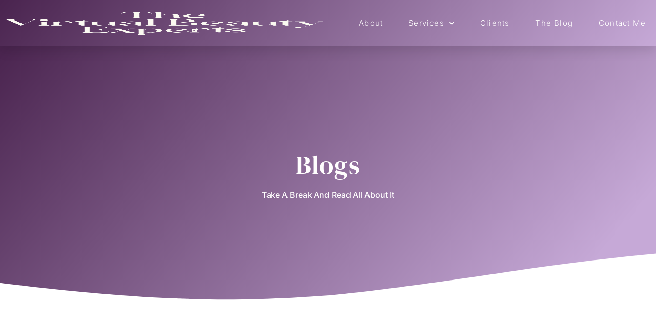

--- FILE ---
content_type: text/html; charset=UTF-8
request_url: https://virtualbeautyexperts.com.au/author/tarneeandco/
body_size: 15337
content:
<!doctype html>
<html lang="en-US" prefix="og: https://ogp.me/ns#">
<head>
	<meta charset="UTF-8">
	<meta name="viewport" content="width=device-width, initial-scale=1">
	<link rel="profile" href="https://gmpg.org/xfn/11">
	
<!-- Search Engine Optimization by Rank Math - https://rankmath.com/ -->
<title>The Virtual Beauty Experts, Author at Virtual Beauty Experts</title>
<meta name="robots" content="follow, noindex"/>
<meta property="og:locale" content="en_US" />
<meta property="og:type" content="profile" />
<meta property="og:title" content="The Virtual Beauty Experts, Author at Virtual Beauty Experts" />
<meta property="og:url" content="https://virtualbeautyexperts.com.au/author/tarneeandco/" />
<meta property="og:site_name" content="Virtual Beauty Experts" />
<meta name="twitter:card" content="summary_large_image" />
<meta name="twitter:title" content="The Virtual Beauty Experts, Author at Virtual Beauty Experts" />
<meta name="twitter:label1" content="Name" />
<meta name="twitter:data1" content="The Virtual Beauty Experts" />
<meta name="twitter:label2" content="Posts" />
<meta name="twitter:data2" content="11" />
<script type="application/ld+json" class="rank-math-schema">{"@context":"https://schema.org","@graph":[{"@type":"HealthAndBeautyBusiness","@id":"https://virtualbeautyexperts.com.au/#organization","name":"Virtual Beauty Experts","url":"https://virtualbeautyexperts.com.au","logo":{"@type":"ImageObject","@id":"https://virtualbeautyexperts.com.au/#logo","url":"https://virtualbeautyexperts.com.au/wp-content/uploads/2024/03/Untitled-design-12.png","contentUrl":"https://virtualbeautyexperts.com.au/wp-content/uploads/2024/03/Untitled-design-12.png","caption":"Virtual Beauty Experts","inLanguage":"en-US","width":"500","height":"109"},"openingHours":["Monday,Tuesday,Wednesday,Thursday,Friday,Saturday,Sunday 09:00-17:00"],"image":{"@id":"https://virtualbeautyexperts.com.au/#logo"}},{"@type":"WebSite","@id":"https://virtualbeautyexperts.com.au/#website","url":"https://virtualbeautyexperts.com.au","name":"Virtual Beauty Experts","alternateName":"TVBE","publisher":{"@id":"https://virtualbeautyexperts.com.au/#organization"},"inLanguage":"en-US"},{"@type":"BreadcrumbList","@id":"https://virtualbeautyexperts.com.au/author/tarneeandco/#breadcrumb","itemListElement":[{"@type":"ListItem","position":"1","item":{"@id":"https://virtualbeautyexperts.com.au","name":"Home"}}]},{"@type":"ProfilePage","@id":"https://virtualbeautyexperts.com.au/author/tarneeandco/#webpage","url":"https://virtualbeautyexperts.com.au/author/tarneeandco/","name":"The Virtual Beauty Experts, Author at Virtual Beauty Experts","isPartOf":{"@id":"https://virtualbeautyexperts.com.au/#website"},"inLanguage":"en-US","breadcrumb":{"@id":"https://virtualbeautyexperts.com.au/author/tarneeandco/#breadcrumb"}},{"@type":"Person","@id":"https://virtualbeautyexperts.com.au/author/tarneeandco/","name":"The Virtual Beauty Experts","url":"https://virtualbeautyexperts.com.au/author/tarneeandco/","image":{"@type":"ImageObject","@id":"https://secure.gravatar.com/avatar/ceb821dedfaafbcab344cd6bab6303a3157ffc6d5cddb66a5b089052c056157a?s=96&amp;d=mm&amp;r=g","url":"https://secure.gravatar.com/avatar/ceb821dedfaafbcab344cd6bab6303a3157ffc6d5cddb66a5b089052c056157a?s=96&amp;d=mm&amp;r=g","caption":"The Virtual Beauty Experts","inLanguage":"en-US"},"sameAs":["https://virtualbeautyexperts.com.au"],"worksFor":{"@id":"https://virtualbeautyexperts.com.au/#organization"},"mainEntityOfPage":{"@id":"https://virtualbeautyexperts.com.au/author/tarneeandco/#webpage"}}]}</script>
<!-- /Rank Math WordPress SEO plugin -->

<link rel='dns-prefetch' href='//www.googletagmanager.com' />
<link rel="alternate" type="application/rss+xml" title="Virtual Beauty Experts &raquo; Feed" href="https://virtualbeautyexperts.com.au/feed/" />
<link rel="alternate" type="application/rss+xml" title="Virtual Beauty Experts &raquo; Comments Feed" href="https://virtualbeautyexperts.com.au/comments/feed/" />
<link rel="alternate" type="application/rss+xml" title="Virtual Beauty Experts &raquo; Posts by The Virtual Beauty Experts Feed" href="https://virtualbeautyexperts.com.au/author/tarneeandco/feed/" />
<style id='wp-img-auto-sizes-contain-inline-css'>
img:is([sizes=auto i],[sizes^="auto," i]){contain-intrinsic-size:3000px 1500px}
/*# sourceURL=wp-img-auto-sizes-contain-inline-css */
</style>
<style id='wp-emoji-styles-inline-css'>

	img.wp-smiley, img.emoji {
		display: inline !important;
		border: none !important;
		box-shadow: none !important;
		height: 1em !important;
		width: 1em !important;
		margin: 0 0.07em !important;
		vertical-align: -0.1em !important;
		background: none !important;
		padding: 0 !important;
	}
/*# sourceURL=wp-emoji-styles-inline-css */
</style>
<style id='classic-theme-styles-inline-css'>
/*! This file is auto-generated */
.wp-block-button__link{color:#fff;background-color:#32373c;border-radius:9999px;box-shadow:none;text-decoration:none;padding:calc(.667em + 2px) calc(1.333em + 2px);font-size:1.125em}.wp-block-file__button{background:#32373c;color:#fff;text-decoration:none}
/*# sourceURL=/wp-includes/css/classic-themes.min.css */
</style>
<link rel='stylesheet' id='wpa-css-css' href='https://virtualbeautyexperts.com.au/wp-content/plugins/honeypot/includes/css/wpa.css?ver=2.3.04' media='all' />
<link rel='stylesheet' id='mailerlite_forms.css-css' href='https://virtualbeautyexperts.com.au/wp-content/plugins/official-mailerlite-sign-up-forms/assets/css/mailerlite_forms.css?ver=1.7.14' media='all' />
<link rel='stylesheet' id='hello-elementor-css' href='https://virtualbeautyexperts.com.au/wp-content/themes/hello-elementor/style.min.css?ver=3.0.1' media='all' />
<link rel='stylesheet' id='hello-elementor-theme-style-css' href='https://virtualbeautyexperts.com.au/wp-content/themes/hello-elementor/theme.min.css?ver=3.0.1' media='all' />
<link rel='stylesheet' id='hello-elementor-header-footer-css' href='https://virtualbeautyexperts.com.au/wp-content/themes/hello-elementor/header-footer.min.css?ver=3.0.1' media='all' />
<link rel='stylesheet' id='elementor-frontend-css' href='https://virtualbeautyexperts.com.au/wp-content/plugins/elementor/assets/css/frontend.min.css?ver=3.33.1' media='all' />
<link rel='stylesheet' id='elementor-post-2599-css' href='https://virtualbeautyexperts.com.au/wp-content/uploads/elementor/css/post-2599.css?ver=1768414495' media='all' />
<link rel='stylesheet' id='widget-image-css' href='https://virtualbeautyexperts.com.au/wp-content/plugins/elementor/assets/css/widget-image.min.css?ver=3.33.1' media='all' />
<link rel='stylesheet' id='widget-nav-menu-css' href='https://virtualbeautyexperts.com.au/wp-content/plugins/elementor-pro/assets/css/widget-nav-menu.min.css?ver=3.33.1' media='all' />
<link rel='stylesheet' id='e-sticky-css' href='https://virtualbeautyexperts.com.au/wp-content/plugins/elementor-pro/assets/css/modules/sticky.min.css?ver=3.33.1' media='all' />
<link rel='stylesheet' id='widget-divider-css' href='https://virtualbeautyexperts.com.au/wp-content/plugins/elementor/assets/css/widget-divider.min.css?ver=3.33.1' media='all' />
<link rel='stylesheet' id='widget-heading-css' href='https://virtualbeautyexperts.com.au/wp-content/plugins/elementor/assets/css/widget-heading.min.css?ver=3.33.1' media='all' />
<link rel='stylesheet' id='widget-icon-list-css' href='https://virtualbeautyexperts.com.au/wp-content/plugins/elementor/assets/css/widget-icon-list.min.css?ver=3.33.1' media='all' />
<link rel='stylesheet' id='e-shapes-css' href='https://virtualbeautyexperts.com.au/wp-content/plugins/elementor/assets/css/conditionals/shapes.min.css?ver=3.33.1' media='all' />
<link rel='stylesheet' id='widget-posts-css' href='https://virtualbeautyexperts.com.au/wp-content/plugins/elementor-pro/assets/css/widget-posts.min.css?ver=3.33.1' media='all' />
<link rel='stylesheet' id='e-motion-fx-css' href='https://virtualbeautyexperts.com.au/wp-content/plugins/elementor-pro/assets/css/modules/motion-fx.min.css?ver=3.33.1' media='all' />
<link rel='stylesheet' id='elementor-icons-css' href='https://virtualbeautyexperts.com.au/wp-content/plugins/elementor/assets/lib/eicons/css/elementor-icons.min.css?ver=5.44.0' media='all' />
<link rel='stylesheet' id='elementor-post-2634-css' href='https://virtualbeautyexperts.com.au/wp-content/uploads/elementor/css/post-2634.css?ver=1768414495' media='all' />
<link rel='stylesheet' id='elementor-post-2629-css' href='https://virtualbeautyexperts.com.au/wp-content/uploads/elementor/css/post-2629.css?ver=1768414495' media='all' />
<link rel='stylesheet' id='elementor-post-2624-css' href='https://virtualbeautyexperts.com.au/wp-content/uploads/elementor/css/post-2624.css?ver=1768418012' media='all' />
<link rel='stylesheet' id='master-addons-main-style-css' href='https://virtualbeautyexperts.com.au/wp-content/plugins/master-addons/assets/css/master-addons-styles.css?ver=6.9' media='all' />
<link rel='stylesheet' id='elementor-gf-local-dmserifdisplay-css' href='https://virtualbeautyexperts.com.au/wp-content/uploads/elementor/google-fonts/css/dmserifdisplay.css?ver=1761475337' media='all' />
<link rel='stylesheet' id='elementor-gf-local-inter-css' href='https://virtualbeautyexperts.com.au/wp-content/uploads/elementor/google-fonts/css/inter.css?ver=1761391396' media='all' />
<link rel='stylesheet' id='elementor-icons-shared-0-css' href='https://virtualbeautyexperts.com.au/wp-content/plugins/elementor/assets/lib/font-awesome/css/fontawesome.min.css?ver=5.15.3' media='all' />
<link rel='stylesheet' id='elementor-icons-fa-solid-css' href='https://virtualbeautyexperts.com.au/wp-content/plugins/elementor/assets/lib/font-awesome/css/solid.min.css?ver=5.15.3' media='all' />
<link rel='stylesheet' id='elementor-icons-shared-1-css' href='https://virtualbeautyexperts.com.au/wp-content/plugins/master-addons/assets/fonts/simple-line-icons/simple-line-icons.css?ver=2.0.9.9' media='all' />
<link rel='stylesheet' id='elementor-icons-simple-line-icons-css' href='https://virtualbeautyexperts.com.au/wp-content/plugins/master-addons/assets/fonts/simple-line-icons/simple-line-icons.css?ver=2.0.9.9' media='all' />
<script id="jquery-core-js-before">
/* < ![CDATA[ */
function jltmaNS(n){for(var e=n.split("."),a=window,i="",r=e.length,t=0;r>t;t++)"window"!=e[t]&&(i=e[t],a[i]=a[i]||{},a=a[i]);return a;}
/* ]]> */
//# sourceURL=jquery-core-js-before
</script>
<script src="https://virtualbeautyexperts.com.au/wp-includes/js/jquery/jquery.min.js?ver=3.7.1" id="jquery-core-js"></script>
<script src="https://virtualbeautyexperts.com.au/wp-includes/js/jquery/jquery-migrate.min.js?ver=3.4.1" id="jquery-migrate-js"></script>

<!-- Google tag (gtag.js) snippet added by Site Kit -->
<!-- Google Analytics snippet added by Site Kit -->
<script src="https://www.googletagmanager.com/gtag/js?id=GT-5DHDVVG" id="google_gtagjs-js" async></script>
<script id="google_gtagjs-js-after">
window.dataLayer = window.dataLayer || [];function gtag(){dataLayer.push(arguments);}
gtag("set","linker",{"domains":["virtualbeautyexperts.com.au"]});
gtag("js", new Date());
gtag("set", "developer_id.dZTNiMT", true);
gtag("config", "GT-5DHDVVG");
//# sourceURL=google_gtagjs-js-after
</script>
<link rel="https://api.w.org/" href="https://virtualbeautyexperts.com.au/wp-json/" /><link rel="alternate" title="JSON" type="application/json" href="https://virtualbeautyexperts.com.au/wp-json/wp/v2/users/1" /><link rel="EditURI" type="application/rsd+xml" title="RSD" href="https://virtualbeautyexperts.com.au/xmlrpc.php?rsd" />
<meta name="generator" content="WordPress 6.9" />
<meta name="generator" content="Site Kit by Google 1.170.0" />        <!-- MailerLite Universal -->
        <script>
            (function(w,d,e,u,f,l,n){w[f]=w[f]||function(){(w[f].q=w[f].q||[])
                .push(arguments);},l=d.createElement(e),l.async=1,l.src=u,
                n=d.getElementsByTagName(e)[0],n.parentNode.insertBefore(l,n);})
            (window,document,'script','https://assets.mailerlite.com/js/universal.js','ml');
            ml('account', '700999');
            ml('enablePopups', true);
        </script>
        <!-- End MailerLite Universal -->
        <meta name="generator" content="Elementor 3.33.1; features: additional_custom_breakpoints; settings: css_print_method-external, google_font-enabled, font_display-swap">
			<style>
				.e-con.e-parent:nth-of-type(n+4):not(.e-lazyloaded):not(.e-no-lazyload),
				.e-con.e-parent:nth-of-type(n+4):not(.e-lazyloaded):not(.e-no-lazyload) * {
					background-image: none !important;
				}
				@media screen and (max-height: 1024px) {
					.e-con.e-parent:nth-of-type(n+3):not(.e-lazyloaded):not(.e-no-lazyload),
					.e-con.e-parent:nth-of-type(n+3):not(.e-lazyloaded):not(.e-no-lazyload) * {
						background-image: none !important;
					}
				}
				@media screen and (max-height: 640px) {
					.e-con.e-parent:nth-of-type(n+2):not(.e-lazyloaded):not(.e-no-lazyload),
					.e-con.e-parent:nth-of-type(n+2):not(.e-lazyloaded):not(.e-no-lazyload) * {
						background-image: none !important;
					}
				}
			</style>
			
<!-- Google Tag Manager snippet added by Site Kit -->
<script>
			( function( w, d, s, l, i ) {
				w[l] = w[l] || [];
				w[l].push( {'gtm.start': new Date().getTime(), event: 'gtm.js'} );
				var f = d.getElementsByTagName( s )[0],
					j = d.createElement( s ), dl = l != 'dataLayer' ? '&l=' + l : '';
				j.async = true;
				j.src = 'https://www.googletagmanager.com/gtm.js?id=' + i + dl;
				f.parentNode.insertBefore( j, f );
			} )( window, document, 'script', 'dataLayer', 'GTM-N29PHKTJ' );
			
</script>

<!-- End Google Tag Manager snippet added by Site Kit -->
			<meta name="theme-color" content="#FFFFFF">
			<link rel="icon" href="https://virtualbeautyexperts.com.au/wp-content/uploads/2024/03/1-6-150x150.png" sizes="32x32" />
<link rel="icon" href="https://virtualbeautyexperts.com.au/wp-content/uploads/2024/03/1-6-300x300.png" sizes="192x192" />
<link rel="apple-touch-icon" href="https://virtualbeautyexperts.com.au/wp-content/uploads/2024/03/1-6-300x300.png" />
<meta name="msapplication-TileImage" content="https://virtualbeautyexperts.com.au/wp-content/uploads/2024/03/1-6-300x300.png" />
<style id='wp-block-paragraph-inline-css'>
.is-small-text{font-size:.875em}.is-regular-text{font-size:1em}.is-large-text{font-size:2.25em}.is-larger-text{font-size:3em}.has-drop-cap:not(:focus):first-letter{float:left;font-size:8.4em;font-style:normal;font-weight:100;line-height:.68;margin:.05em .1em 0 0;text-transform:uppercase}body.rtl .has-drop-cap:not(:focus):first-letter{float:none;margin-left:.1em}p.has-drop-cap.has-background{overflow:hidden}:root :where(p.has-background){padding:1.25em 2.375em}:where(p.has-text-color:not(.has-link-color)) a{color:inherit}p.has-text-align-left[style*="writing-mode:vertical-lr"],p.has-text-align-right[style*="writing-mode:vertical-rl"]{rotate:180deg}
/*# sourceURL=https://virtualbeautyexperts.com.au/wp-includes/blocks/paragraph/style.min.css */
</style>
<style id='global-styles-inline-css'>
:root{--wp--preset--aspect-ratio--square: 1;--wp--preset--aspect-ratio--4-3: 4/3;--wp--preset--aspect-ratio--3-4: 3/4;--wp--preset--aspect-ratio--3-2: 3/2;--wp--preset--aspect-ratio--2-3: 2/3;--wp--preset--aspect-ratio--16-9: 16/9;--wp--preset--aspect-ratio--9-16: 9/16;--wp--preset--color--black: #000000;--wp--preset--color--cyan-bluish-gray: #abb8c3;--wp--preset--color--white: #ffffff;--wp--preset--color--pale-pink: #f78da7;--wp--preset--color--vivid-red: #cf2e2e;--wp--preset--color--luminous-vivid-orange: #ff6900;--wp--preset--color--luminous-vivid-amber: #fcb900;--wp--preset--color--light-green-cyan: #7bdcb5;--wp--preset--color--vivid-green-cyan: #00d084;--wp--preset--color--pale-cyan-blue: #8ed1fc;--wp--preset--color--vivid-cyan-blue: #0693e3;--wp--preset--color--vivid-purple: #9b51e0;--wp--preset--gradient--vivid-cyan-blue-to-vivid-purple: linear-gradient(135deg,rgb(6,147,227) 0%,rgb(155,81,224) 100%);--wp--preset--gradient--light-green-cyan-to-vivid-green-cyan: linear-gradient(135deg,rgb(122,220,180) 0%,rgb(0,208,130) 100%);--wp--preset--gradient--luminous-vivid-amber-to-luminous-vivid-orange: linear-gradient(135deg,rgb(252,185,0) 0%,rgb(255,105,0) 100%);--wp--preset--gradient--luminous-vivid-orange-to-vivid-red: linear-gradient(135deg,rgb(255,105,0) 0%,rgb(207,46,46) 100%);--wp--preset--gradient--very-light-gray-to-cyan-bluish-gray: linear-gradient(135deg,rgb(238,238,238) 0%,rgb(169,184,195) 100%);--wp--preset--gradient--cool-to-warm-spectrum: linear-gradient(135deg,rgb(74,234,220) 0%,rgb(151,120,209) 20%,rgb(207,42,186) 40%,rgb(238,44,130) 60%,rgb(251,105,98) 80%,rgb(254,248,76) 100%);--wp--preset--gradient--blush-light-purple: linear-gradient(135deg,rgb(255,206,236) 0%,rgb(152,150,240) 100%);--wp--preset--gradient--blush-bordeaux: linear-gradient(135deg,rgb(254,205,165) 0%,rgb(254,45,45) 50%,rgb(107,0,62) 100%);--wp--preset--gradient--luminous-dusk: linear-gradient(135deg,rgb(255,203,112) 0%,rgb(199,81,192) 50%,rgb(65,88,208) 100%);--wp--preset--gradient--pale-ocean: linear-gradient(135deg,rgb(255,245,203) 0%,rgb(182,227,212) 50%,rgb(51,167,181) 100%);--wp--preset--gradient--electric-grass: linear-gradient(135deg,rgb(202,248,128) 0%,rgb(113,206,126) 100%);--wp--preset--gradient--midnight: linear-gradient(135deg,rgb(2,3,129) 0%,rgb(40,116,252) 100%);--wp--preset--font-size--small: 13px;--wp--preset--font-size--medium: 20px;--wp--preset--font-size--large: 36px;--wp--preset--font-size--x-large: 42px;--wp--preset--spacing--20: 0.44rem;--wp--preset--spacing--30: 0.67rem;--wp--preset--spacing--40: 1rem;--wp--preset--spacing--50: 1.5rem;--wp--preset--spacing--60: 2.25rem;--wp--preset--spacing--70: 3.38rem;--wp--preset--spacing--80: 5.06rem;--wp--preset--shadow--natural: 6px 6px 9px rgba(0, 0, 0, 0.2);--wp--preset--shadow--deep: 12px 12px 50px rgba(0, 0, 0, 0.4);--wp--preset--shadow--sharp: 6px 6px 0px rgba(0, 0, 0, 0.2);--wp--preset--shadow--outlined: 6px 6px 0px -3px rgb(255, 255, 255), 6px 6px rgb(0, 0, 0);--wp--preset--shadow--crisp: 6px 6px 0px rgb(0, 0, 0);}:where(.is-layout-flex){gap: 0.5em;}:where(.is-layout-grid){gap: 0.5em;}body .is-layout-flex{display: flex;}.is-layout-flex{flex-wrap: wrap;align-items: center;}.is-layout-flex > :is(*, div){margin: 0;}body .is-layout-grid{display: grid;}.is-layout-grid > :is(*, div){margin: 0;}:where(.wp-block-columns.is-layout-flex){gap: 2em;}:where(.wp-block-columns.is-layout-grid){gap: 2em;}:where(.wp-block-post-template.is-layout-flex){gap: 1.25em;}:where(.wp-block-post-template.is-layout-grid){gap: 1.25em;}.has-black-color{color: var(--wp--preset--color--black) !important;}.has-cyan-bluish-gray-color{color: var(--wp--preset--color--cyan-bluish-gray) !important;}.has-white-color{color: var(--wp--preset--color--white) !important;}.has-pale-pink-color{color: var(--wp--preset--color--pale-pink) !important;}.has-vivid-red-color{color: var(--wp--preset--color--vivid-red) !important;}.has-luminous-vivid-orange-color{color: var(--wp--preset--color--luminous-vivid-orange) !important;}.has-luminous-vivid-amber-color{color: var(--wp--preset--color--luminous-vivid-amber) !important;}.has-light-green-cyan-color{color: var(--wp--preset--color--light-green-cyan) !important;}.has-vivid-green-cyan-color{color: var(--wp--preset--color--vivid-green-cyan) !important;}.has-pale-cyan-blue-color{color: var(--wp--preset--color--pale-cyan-blue) !important;}.has-vivid-cyan-blue-color{color: var(--wp--preset--color--vivid-cyan-blue) !important;}.has-vivid-purple-color{color: var(--wp--preset--color--vivid-purple) !important;}.has-black-background-color{background-color: var(--wp--preset--color--black) !important;}.has-cyan-bluish-gray-background-color{background-color: var(--wp--preset--color--cyan-bluish-gray) !important;}.has-white-background-color{background-color: var(--wp--preset--color--white) !important;}.has-pale-pink-background-color{background-color: var(--wp--preset--color--pale-pink) !important;}.has-vivid-red-background-color{background-color: var(--wp--preset--color--vivid-red) !important;}.has-luminous-vivid-orange-background-color{background-color: var(--wp--preset--color--luminous-vivid-orange) !important;}.has-luminous-vivid-amber-background-color{background-color: var(--wp--preset--color--luminous-vivid-amber) !important;}.has-light-green-cyan-background-color{background-color: var(--wp--preset--color--light-green-cyan) !important;}.has-vivid-green-cyan-background-color{background-color: var(--wp--preset--color--vivid-green-cyan) !important;}.has-pale-cyan-blue-background-color{background-color: var(--wp--preset--color--pale-cyan-blue) !important;}.has-vivid-cyan-blue-background-color{background-color: var(--wp--preset--color--vivid-cyan-blue) !important;}.has-vivid-purple-background-color{background-color: var(--wp--preset--color--vivid-purple) !important;}.has-black-border-color{border-color: var(--wp--preset--color--black) !important;}.has-cyan-bluish-gray-border-color{border-color: var(--wp--preset--color--cyan-bluish-gray) !important;}.has-white-border-color{border-color: var(--wp--preset--color--white) !important;}.has-pale-pink-border-color{border-color: var(--wp--preset--color--pale-pink) !important;}.has-vivid-red-border-color{border-color: var(--wp--preset--color--vivid-red) !important;}.has-luminous-vivid-orange-border-color{border-color: var(--wp--preset--color--luminous-vivid-orange) !important;}.has-luminous-vivid-amber-border-color{border-color: var(--wp--preset--color--luminous-vivid-amber) !important;}.has-light-green-cyan-border-color{border-color: var(--wp--preset--color--light-green-cyan) !important;}.has-vivid-green-cyan-border-color{border-color: var(--wp--preset--color--vivid-green-cyan) !important;}.has-pale-cyan-blue-border-color{border-color: var(--wp--preset--color--pale-cyan-blue) !important;}.has-vivid-cyan-blue-border-color{border-color: var(--wp--preset--color--vivid-cyan-blue) !important;}.has-vivid-purple-border-color{border-color: var(--wp--preset--color--vivid-purple) !important;}.has-vivid-cyan-blue-to-vivid-purple-gradient-background{background: var(--wp--preset--gradient--vivid-cyan-blue-to-vivid-purple) !important;}.has-light-green-cyan-to-vivid-green-cyan-gradient-background{background: var(--wp--preset--gradient--light-green-cyan-to-vivid-green-cyan) !important;}.has-luminous-vivid-amber-to-luminous-vivid-orange-gradient-background{background: var(--wp--preset--gradient--luminous-vivid-amber-to-luminous-vivid-orange) !important;}.has-luminous-vivid-orange-to-vivid-red-gradient-background{background: var(--wp--preset--gradient--luminous-vivid-orange-to-vivid-red) !important;}.has-very-light-gray-to-cyan-bluish-gray-gradient-background{background: var(--wp--preset--gradient--very-light-gray-to-cyan-bluish-gray) !important;}.has-cool-to-warm-spectrum-gradient-background{background: var(--wp--preset--gradient--cool-to-warm-spectrum) !important;}.has-blush-light-purple-gradient-background{background: var(--wp--preset--gradient--blush-light-purple) !important;}.has-blush-bordeaux-gradient-background{background: var(--wp--preset--gradient--blush-bordeaux) !important;}.has-luminous-dusk-gradient-background{background: var(--wp--preset--gradient--luminous-dusk) !important;}.has-pale-ocean-gradient-background{background: var(--wp--preset--gradient--pale-ocean) !important;}.has-electric-grass-gradient-background{background: var(--wp--preset--gradient--electric-grass) !important;}.has-midnight-gradient-background{background: var(--wp--preset--gradient--midnight) !important;}.has-small-font-size{font-size: var(--wp--preset--font-size--small) !important;}.has-medium-font-size{font-size: var(--wp--preset--font-size--medium) !important;}.has-large-font-size{font-size: var(--wp--preset--font-size--large) !important;}.has-x-large-font-size{font-size: var(--wp--preset--font-size--x-large) !important;}
/*# sourceURL=global-styles-inline-css */
</style>
</head>
<body class="archive author author-tarneeandco author-1 wp-custom-logo wp-theme-hello-elementor elementor-page-2624 elementor-default elementor-template-full-width elementor-kit-2599">

		<!-- Google Tag Manager (noscript) snippet added by Site Kit -->
		<noscript>
			<iframe src="https://www.googletagmanager.com/ns.html?id=GTM-N29PHKTJ" height="0" width="0" style="display:none;visibility:hidden"></iframe>
		</noscript>
		<!-- End Google Tag Manager (noscript) snippet added by Site Kit -->
		
<a class="skip-link screen-reader-text" href="#content">Skip to content</a>

		<header data-elementor-type="header" data-elementor-id="2634" class="elementor elementor-2634 elementor-location-header" data-elementor-post-type="elementor_library">
					<section class="elementor-section elementor-top-section elementor-element elementor-element-32c7c099 elementor-section-height-min-height elementor-section-boxed elementor-section-height-default elementor-section-items-middle jltma-glass-effect-no" data-id="32c7c099" data-element_type="section" data-settings="{&quot;background_background&quot;:&quot;gradient&quot;,&quot;sticky&quot;:&quot;top&quot;,&quot;sticky_on&quot;:[&quot;desktop&quot;,&quot;tablet&quot;,&quot;mobile&quot;],&quot;sticky_offset&quot;:0,&quot;sticky_effects_offset&quot;:0,&quot;sticky_anchor_link_offset&quot;:0}">
						<div class="elementor-container elementor-column-gap-default">
					<div class="elementor-column elementor-col-50 elementor-top-column elementor-element elementor-element-197e8de1 jltma-glass-effect-no" data-id="197e8de1" data-element_type="column">
			<div class="elementor-widget-wrap elementor-element-populated">
						<div class="elementor-element elementor-element-39c68876 jltma-glass-effect-no elementor-widget elementor-widget-theme-site-logo elementor-widget-image" data-id="39c68876" data-element_type="widget" data-widget_type="theme-site-logo.default">
				<div class="elementor-widget-container">
											<a href="https://virtualbeautyexperts.com.au">
			<picture fetchpriority="high" class="attachment-full size-full wp-image-4132">
<source type="image/webp" srcset="https://virtualbeautyexperts.com.au/wp-content/uploads/2024/03/The-Virtual-Beauty-Experts-Watermark-Main_logo_b-1-scaled.png.webp 2560w, https://virtualbeautyexperts.com.au/wp-content/uploads/2024/03/The-Virtual-Beauty-Experts-Watermark-Main_logo_b-1-300x132.png.webp 300w, https://virtualbeautyexperts.com.au/wp-content/uploads/2024/03/The-Virtual-Beauty-Experts-Watermark-Main_logo_b-1-1024x452.png.webp 1024w, https://virtualbeautyexperts.com.au/wp-content/uploads/2024/03/The-Virtual-Beauty-Experts-Watermark-Main_logo_b-1-768x339.png.webp 768w, https://virtualbeautyexperts.com.au/wp-content/uploads/2024/03/The-Virtual-Beauty-Experts-Watermark-Main_logo_b-1-1536x678.png.webp 1536w, https://virtualbeautyexperts.com.au/wp-content/uploads/2024/03/The-Virtual-Beauty-Experts-Watermark-Main_logo_b-1-2048x903.png.webp 2048w" sizes="(max-width: 2560px) 100vw, 2560px"/>
<img fetchpriority="high" width="2560" height="1129" src="https://virtualbeautyexperts.com.au/wp-content/uploads/2024/03/The-Virtual-Beauty-Experts-Watermark-Main_logo_b-1-scaled.png" alt="" srcset="https://virtualbeautyexperts.com.au/wp-content/uploads/2024/03/The-Virtual-Beauty-Experts-Watermark-Main_logo_b-1-scaled.png 2560w, https://virtualbeautyexperts.com.au/wp-content/uploads/2024/03/The-Virtual-Beauty-Experts-Watermark-Main_logo_b-1-300x132.png 300w, https://virtualbeautyexperts.com.au/wp-content/uploads/2024/03/The-Virtual-Beauty-Experts-Watermark-Main_logo_b-1-1024x452.png 1024w, https://virtualbeautyexperts.com.au/wp-content/uploads/2024/03/The-Virtual-Beauty-Experts-Watermark-Main_logo_b-1-768x339.png 768w, https://virtualbeautyexperts.com.au/wp-content/uploads/2024/03/The-Virtual-Beauty-Experts-Watermark-Main_logo_b-1-1536x678.png 1536w, https://virtualbeautyexperts.com.au/wp-content/uploads/2024/03/The-Virtual-Beauty-Experts-Watermark-Main_logo_b-1-2048x903.png 2048w" sizes="(max-width: 2560px) 100vw, 2560px"/>
</picture>
				</a>
											</div>
				</div>
					</div>
		</div>
				<div class="elementor-column elementor-col-50 elementor-top-column elementor-element elementor-element-51f55dd0 jltma-glass-effect-no" data-id="51f55dd0" data-element_type="column">
			<div class="elementor-widget-wrap elementor-element-populated">
						<div class="elementor-element elementor-element-28dfcff0 elementor-nav-menu__align-end elementor-nav-menu--stretch elementor-nav-menu__text-align-center elementor-nav-menu--dropdown-tablet elementor-nav-menu--toggle elementor-nav-menu--burger jltma-glass-effect-no elementor-widget elementor-widget-nav-menu" data-id="28dfcff0" data-element_type="widget" data-settings="{&quot;full_width&quot;:&quot;stretch&quot;,&quot;submenu_icon&quot;:{&quot;value&quot;:&quot;&lt;i class=\&quot;fas fa-chevron-down\&quot; aria-hidden=\&quot;true\&quot;&gt;&lt;\/i&gt;&quot;,&quot;library&quot;:&quot;fa-solid&quot;},&quot;layout&quot;:&quot;horizontal&quot;,&quot;toggle&quot;:&quot;burger&quot;}" data-widget_type="nav-menu.default">
				<div class="elementor-widget-container">
								<nav aria-label="Menu" class="elementor-nav-menu--main elementor-nav-menu__container elementor-nav-menu--layout-horizontal e--pointer-underline e--animation-drop-out">
				<ul id="menu-1-28dfcff0" class="elementor-nav-menu"><li class="menu-item menu-item-type-post_type menu-item-object-page menu-item-2763"><a href="https://virtualbeautyexperts.com.au/about/" class="elementor-item">About</a></li>
<li class="menu-item menu-item-type-post_type menu-item-object-page menu-item-has-children menu-item-2767"><a href="https://virtualbeautyexperts.com.au/services/" class="elementor-item">Services</a>
<ul class="sub-menu elementor-nav-menu--dropdown">
	<li class="menu-item menu-item-type-post_type menu-item-object-page menu-item-2768"><a href="https://virtualbeautyexperts.com.au/hair-beauty-salon-social-media-management/" class="elementor-sub-item">Hair &#038; Beauty Salon Social Media Management</a></li>
	<li class="menu-item menu-item-type-post_type menu-item-object-page menu-item-3273"><a href="https://virtualbeautyexperts.com.au/in-salon-content-creation-day/" class="elementor-sub-item">In-Salon Content Creation Day</a></li>
	<li class="menu-item menu-item-type-post_type menu-item-object-page menu-item-3271"><a href="https://virtualbeautyexperts.com.au/1-1-consulting/" class="elementor-sub-item">VIP Salon Marketing Consulting</a></li>
</ul>
</li>
<li class="menu-item menu-item-type-post_type menu-item-object-page menu-item-2764"><a href="https://virtualbeautyexperts.com.au/clients/" class="elementor-item">Clients</a></li>
<li class="menu-item menu-item-type-post_type menu-item-object-page current_page_parent menu-item-3290"><a href="https://virtualbeautyexperts.com.au/blog/" class="elementor-item">The Blog</a></li>
<li class="menu-item menu-item-type-post_type menu-item-object-page menu-item-2765"><a href="https://virtualbeautyexperts.com.au/contact-us-2/" class="elementor-item">Contact Me</a></li>
</ul>			</nav>
					<div class="elementor-menu-toggle" role="button" tabindex="0" aria-label="Menu Toggle" aria-expanded="false">
			<i aria-hidden="true" role="presentation" class="elementor-menu-toggle__icon--open eicon-menu-bar"></i><i aria-hidden="true" role="presentation" class="elementor-menu-toggle__icon--close eicon-close"></i>		</div>
					<nav class="elementor-nav-menu--dropdown elementor-nav-menu__container" aria-hidden="true">
				<ul id="menu-2-28dfcff0" class="elementor-nav-menu"><li class="menu-item menu-item-type-post_type menu-item-object-page menu-item-2763"><a href="https://virtualbeautyexperts.com.au/about/" class="elementor-item" tabindex="-1">About</a></li>
<li class="menu-item menu-item-type-post_type menu-item-object-page menu-item-has-children menu-item-2767"><a href="https://virtualbeautyexperts.com.au/services/" class="elementor-item" tabindex="-1">Services</a>
<ul class="sub-menu elementor-nav-menu--dropdown">
	<li class="menu-item menu-item-type-post_type menu-item-object-page menu-item-2768"><a href="https://virtualbeautyexperts.com.au/hair-beauty-salon-social-media-management/" class="elementor-sub-item" tabindex="-1">Hair &#038; Beauty Salon Social Media Management</a></li>
	<li class="menu-item menu-item-type-post_type menu-item-object-page menu-item-3273"><a href="https://virtualbeautyexperts.com.au/in-salon-content-creation-day/" class="elementor-sub-item" tabindex="-1">In-Salon Content Creation Day</a></li>
	<li class="menu-item menu-item-type-post_type menu-item-object-page menu-item-3271"><a href="https://virtualbeautyexperts.com.au/1-1-consulting/" class="elementor-sub-item" tabindex="-1">VIP Salon Marketing Consulting</a></li>
</ul>
</li>
<li class="menu-item menu-item-type-post_type menu-item-object-page menu-item-2764"><a href="https://virtualbeautyexperts.com.au/clients/" class="elementor-item" tabindex="-1">Clients</a></li>
<li class="menu-item menu-item-type-post_type menu-item-object-page current_page_parent menu-item-3290"><a href="https://virtualbeautyexperts.com.au/blog/" class="elementor-item" tabindex="-1">The Blog</a></li>
<li class="menu-item menu-item-type-post_type menu-item-object-page menu-item-2765"><a href="https://virtualbeautyexperts.com.au/contact-us-2/" class="elementor-item" tabindex="-1">Contact Me</a></li>
</ul>			</nav>
						</div>
				</div>
					</div>
		</div>
					</div>
		</section>
				</header>
				<div data-elementor-type="archive" data-elementor-id="2624" class="elementor elementor-2624 elementor-location-archive" data-elementor-post-type="elementor_library">
					<section class="elementor-section elementor-top-section elementor-element elementor-element-50d92507 elementor-section-height-min-height elementor-section-boxed elementor-section-height-default elementor-section-items-middle jltma-glass-effect-no" data-id="50d92507" data-element_type="section" data-settings="{&quot;background_background&quot;:&quot;gradient&quot;,&quot;shape_divider_bottom&quot;:&quot;waves&quot;}">
							<div class="elementor-background-overlay"></div>
						<div class="elementor-shape elementor-shape-bottom" aria-hidden="true" data-negative="false">
			<svg xmlns="http://www.w3.org/2000/svg" viewBox="0 0 1000 100" preserveAspectRatio="none">
	<path class="elementor-shape-fill" d="M421.9,6.5c22.6-2.5,51.5,0.4,75.5,5.3c23.6,4.9,70.9,23.5,100.5,35.7c75.8,32.2,133.7,44.5,192.6,49.7
	c23.6,2.1,48.7,3.5,103.4-2.5c54.7-6,106.2-25.6,106.2-25.6V0H0v30.3c0,0,72,32.6,158.4,30.5c39.2-0.7,92.8-6.7,134-22.4
	c21.2-8.1,52.2-18.2,79.7-24.2C399.3,7.9,411.6,7.5,421.9,6.5z"/>
</svg>		</div>
					<div class="elementor-container elementor-column-gap-default">
					<div class="elementor-column elementor-col-100 elementor-top-column elementor-element elementor-element-3c6fde05 jltma-glass-effect-no" data-id="3c6fde05" data-element_type="column">
			<div class="elementor-widget-wrap elementor-element-populated">
						<div class="elementor-element elementor-element-5c3e4f79 jltma-glass-effect-no elementor-widget elementor-widget-heading" data-id="5c3e4f79" data-element_type="widget" data-widget_type="heading.default">
				<div class="elementor-widget-container">
					<h1 class="elementor-heading-title elementor-size-default">Blogs</h1>				</div>
				</div>
				<div class="elementor-element elementor-element-936084a jltma-glass-effect-no elementor-widget elementor-widget-heading" data-id="936084a" data-element_type="widget" data-widget_type="heading.default">
				<div class="elementor-widget-container">
					<h3 class="elementor-heading-title elementor-size-default">Take a break and read all about it</h3>				</div>
				</div>
					</div>
		</div>
					</div>
		</section>
				<section class="elementor-section elementor-top-section elementor-element elementor-element-3056167 elementor-section-boxed elementor-section-height-default elementor-section-height-default jltma-glass-effect-no" data-id="3056167" data-element_type="section" data-settings="{&quot;background_background&quot;:&quot;classic&quot;}">
						<div class="elementor-container elementor-column-gap-default">
					<div class="elementor-column elementor-col-100 elementor-top-column elementor-element elementor-element-54cc949a jltma-glass-effect-no" data-id="54cc949a" data-element_type="column">
			<div class="elementor-widget-wrap elementor-element-populated">
						<div class="elementor-element elementor-element-780c4792 elementor-posts--align-center elementor-posts__hover-none elementor-grid-3 elementor-grid-tablet-2 elementor-grid-mobile-1 elementor-posts--thumbnail-top elementor-card-shadow-yes jltma-glass-effect-no elementor-widget elementor-widget-archive-posts" data-id="780c4792" data-element_type="widget" data-settings="{&quot;archive_cards_row_gap&quot;:{&quot;unit&quot;:&quot;px&quot;,&quot;size&quot;:&quot;30&quot;,&quot;sizes&quot;:[]},&quot;archive_cards_columns&quot;:&quot;3&quot;,&quot;archive_cards_columns_tablet&quot;:&quot;2&quot;,&quot;archive_cards_columns_mobile&quot;:&quot;1&quot;,&quot;archive_cards_row_gap_tablet&quot;:{&quot;unit&quot;:&quot;px&quot;,&quot;size&quot;:&quot;&quot;,&quot;sizes&quot;:[]},&quot;archive_cards_row_gap_mobile&quot;:{&quot;unit&quot;:&quot;px&quot;,&quot;size&quot;:&quot;&quot;,&quot;sizes&quot;:[]},&quot;pagination_type&quot;:&quot;numbers&quot;}" data-widget_type="archive-posts.archive_cards">
				<div class="elementor-widget-container">
							<div class="elementor-posts-container elementor-posts elementor-posts--skin-cards elementor-grid" role="list">
				<article class="elementor-post elementor-grid-item post-4102 post type-post status-publish format-standard has-post-thumbnail hentry category-beauty-industry category-beauty-trends category-content-creation category-social-media-management" role="listitem">
			<div class="elementor-post__card">
				<a class="elementor-post__thumbnail__link" href="https://virtualbeautyexperts.com.au/more-growth-virtual-beauty-marketing-specialist/" tabindex="-1" ><div class="elementor-post__thumbnail"><picture class="attachment-full size-full wp-image-4094" decoding="async">
<source type="image/webp" srcset="https://virtualbeautyexperts.com.au/wp-content/uploads/2025/11/WhatsApp-Image-2025-11-23-at-14.19.54_16ca9ef1.jpg.webp 1600w, https://virtualbeautyexperts.com.au/wp-content/uploads/2025/11/WhatsApp-Image-2025-11-23-at-14.19.54_16ca9ef1-300x200.jpg.webp 300w, https://virtualbeautyexperts.com.au/wp-content/uploads/2025/11/WhatsApp-Image-2025-11-23-at-14.19.54_16ca9ef1-1024x682.jpg.webp 1024w, https://virtualbeautyexperts.com.au/wp-content/uploads/2025/11/WhatsApp-Image-2025-11-23-at-14.19.54_16ca9ef1-768x512.jpg.webp 768w, https://virtualbeautyexperts.com.au/wp-content/uploads/2025/11/WhatsApp-Image-2025-11-23-at-14.19.54_16ca9ef1-1536x1023.jpg.webp 1536w" sizes="(max-width: 1600px) 100vw, 1600px"/>
<img width="1600" height="1066" src="https://virtualbeautyexperts.com.au/wp-content/uploads/2025/11/WhatsApp-Image-2025-11-23-at-14.19.54_16ca9ef1.jpg" alt="" decoding="async" srcset="https://virtualbeautyexperts.com.au/wp-content/uploads/2025/11/WhatsApp-Image-2025-11-23-at-14.19.54_16ca9ef1.jpg 1600w, https://virtualbeautyexperts.com.au/wp-content/uploads/2025/11/WhatsApp-Image-2025-11-23-at-14.19.54_16ca9ef1-300x200.jpg 300w, https://virtualbeautyexperts.com.au/wp-content/uploads/2025/11/WhatsApp-Image-2025-11-23-at-14.19.54_16ca9ef1-1024x682.jpg 1024w, https://virtualbeautyexperts.com.au/wp-content/uploads/2025/11/WhatsApp-Image-2025-11-23-at-14.19.54_16ca9ef1-768x512.jpg 768w, https://virtualbeautyexperts.com.au/wp-content/uploads/2025/11/WhatsApp-Image-2025-11-23-at-14.19.54_16ca9ef1-1536x1023.jpg 1536w" sizes="(max-width: 1600px) 100vw, 1600px"/>
</picture>
</div></a>
				<div class="elementor-post__badge">Beauty Industry</div>
				<div class="elementor-post__text">
				<h3 class="elementor-post__title">
			<a href="https://virtualbeautyexperts.com.au/more-growth-virtual-beauty-marketing-specialist/" >
				8 Simple Ways to Get More Growth from Your Virtual Beauty Social Growth and Marketing Specialist			</a>
		</h3>
				<div class="elementor-post__excerpt">
					</div>
				</div>
				<div class="elementor-post__meta-data">
					<span class="elementor-post-author">
			The Virtual Beauty Experts		</span>
				<span class="elementor-post-date">
			November 23, 2025		</span>
				</div>
					</div>
		</article>
				<article class="elementor-post elementor-grid-item post-4092 post type-post status-publish format-standard has-post-thumbnail hentry category-beauty-industry category-beauty-trends category-content-creation category-social-media-management" role="listitem">
			<div class="elementor-post__card">
				<a class="elementor-post__thumbnail__link" href="https://virtualbeautyexperts.com.au/ai-salon-secret-advantage/" tabindex="-1" ><div class="elementor-post__thumbnail"><picture class="attachment-full size-full wp-image-4095" decoding="async">
<source type="image/webp" srcset="https://virtualbeautyexperts.com.au/wp-content/uploads/2025/11/WhatsApp-Image-2025-11-23-at-14.19.11_198ac723.jpg.webp 1600w, https://virtualbeautyexperts.com.au/wp-content/uploads/2025/11/WhatsApp-Image-2025-11-23-at-14.19.11_198ac723-300x200.jpg.webp 300w, https://virtualbeautyexperts.com.au/wp-content/uploads/2025/11/WhatsApp-Image-2025-11-23-at-14.19.11_198ac723-1024x683.jpg.webp 1024w, https://virtualbeautyexperts.com.au/wp-content/uploads/2025/11/WhatsApp-Image-2025-11-23-at-14.19.11_198ac723-768x512.jpg.webp 768w, https://virtualbeautyexperts.com.au/wp-content/uploads/2025/11/WhatsApp-Image-2025-11-23-at-14.19.11_198ac723-1536x1024.jpg.webp 1536w" sizes="(max-width: 1600px) 100vw, 1600px"/>
<img width="1600" height="1067" src="https://virtualbeautyexperts.com.au/wp-content/uploads/2025/11/WhatsApp-Image-2025-11-23-at-14.19.11_198ac723.jpg" alt="" decoding="async" srcset="https://virtualbeautyexperts.com.au/wp-content/uploads/2025/11/WhatsApp-Image-2025-11-23-at-14.19.11_198ac723.jpg 1600w, https://virtualbeautyexperts.com.au/wp-content/uploads/2025/11/WhatsApp-Image-2025-11-23-at-14.19.11_198ac723-300x200.jpg 300w, https://virtualbeautyexperts.com.au/wp-content/uploads/2025/11/WhatsApp-Image-2025-11-23-at-14.19.11_198ac723-1024x683.jpg 1024w, https://virtualbeautyexperts.com.au/wp-content/uploads/2025/11/WhatsApp-Image-2025-11-23-at-14.19.11_198ac723-768x512.jpg 768w, https://virtualbeautyexperts.com.au/wp-content/uploads/2025/11/WhatsApp-Image-2025-11-23-at-14.19.11_198ac723-1536x1024.jpg 1536w" sizes="(max-width: 1600px) 100vw, 1600px"/>
</picture>
</div></a>
				<div class="elementor-post__badge">Beauty Industry</div>
				<div class="elementor-post__text">
				<h3 class="elementor-post__title">
			<a href="https://virtualbeautyexperts.com.au/ai-salon-secret-advantage/" >
				Why AI Is About to Become Your Salon’s Secret Advantage			</a>
		</h3>
				<div class="elementor-post__excerpt">
					</div>
				</div>
				<div class="elementor-post__meta-data">
					<span class="elementor-post-author">
			The Virtual Beauty Experts		</span>
				<span class="elementor-post-date">
			November 23, 2025		</span>
				</div>
					</div>
		</article>
				<article class="elementor-post elementor-grid-item post-4082 post type-post status-publish format-standard has-post-thumbnail hentry category-beauty-industry category-beauty-trends category-content-creation category-social-media-management" role="listitem">
			<div class="elementor-post__card">
				<a class="elementor-post__thumbnail__link" href="https://virtualbeautyexperts.com.au/future-hair-beauty-skin-marketing-salons/" tabindex="-1" ><div class="elementor-post__thumbnail"><img loading="lazy" width="1078" height="1078" src="https://virtualbeautyexperts.com.au/wp-content/uploads/2025/10/Untitled-design-69.png" class="attachment-full size-full wp-image-3911" alt="Virtual Beauty Expert scrolling on instagram" decoding="async" srcset="https://virtualbeautyexperts.com.au/wp-content/uploads/2025/10/Untitled-design-69.png 1078w, https://virtualbeautyexperts.com.au/wp-content/uploads/2025/10/Untitled-design-69-300x300.png 300w, https://virtualbeautyexperts.com.au/wp-content/uploads/2025/10/Untitled-design-69-1024x1024.png 1024w, https://virtualbeautyexperts.com.au/wp-content/uploads/2025/10/Untitled-design-69-150x150.png 150w, https://virtualbeautyexperts.com.au/wp-content/uploads/2025/10/Untitled-design-69-768x768.png 768w" sizes="(max-width: 1078px) 100vw, 1078px" /></div></a>
				<div class="elementor-post__badge">Beauty Industry</div>
				<div class="elementor-post__text">
				<h3 class="elementor-post__title">
			<a href="https://virtualbeautyexperts.com.au/future-hair-beauty-skin-marketing-salons/" >
				The Future of Hair, Beauty and Skin Marketing Is Already Here – Salons Just Need to Catch Up			</a>
		</h3>
				<div class="elementor-post__excerpt">
					</div>
				</div>
				<div class="elementor-post__meta-data">
					<span class="elementor-post-author">
			The Virtual Beauty Experts		</span>
				<span class="elementor-post-date">
			November 23, 2025		</span>
				</div>
					</div>
		</article>
				<article class="elementor-post elementor-grid-item post-1136 post type-post status-publish format-standard has-post-thumbnail hentry category-beauty-industry category-content-creation category-social-media-management" role="listitem">
			<div class="elementor-post__card">
				<a class="elementor-post__thumbnail__link" href="https://virtualbeautyexperts.com.au/attracting-new-clients-to-your-salon/" tabindex="-1" ><div class="elementor-post__thumbnail"><picture loading="lazy" class="attachment-full size-full wp-image-1176" decoding="async">
<source type="image/webp" srcset="https://virtualbeautyexperts.com.au/wp-content/uploads/2023/06/Beauty-Business-Virtual-Assistant-Blog-Heading-4.png.webp 600w, https://virtualbeautyexperts.com.au/wp-content/uploads/2023/06/Beauty-Business-Virtual-Assistant-Blog-Heading-4-300x100.png.webp 300w" sizes="(max-width: 600px) 100vw, 600px"/>
<img loading="lazy" width="600" height="200" src="https://virtualbeautyexperts.com.au/wp-content/uploads/2023/06/Beauty-Business-Virtual-Assistant-Blog-Heading-4.png" alt="" decoding="async" srcset="https://virtualbeautyexperts.com.au/wp-content/uploads/2023/06/Beauty-Business-Virtual-Assistant-Blog-Heading-4.png 600w, https://virtualbeautyexperts.com.au/wp-content/uploads/2023/06/Beauty-Business-Virtual-Assistant-Blog-Heading-4-300x100.png 300w" sizes="(max-width: 600px) 100vw, 600px"/>
</picture>
</div></a>
				<div class="elementor-post__badge">Beauty Industry</div>
				<div class="elementor-post__text">
				<h3 class="elementor-post__title">
			<a href="https://virtualbeautyexperts.com.au/attracting-new-clients-to-your-salon/" >
				How to attract new clients to your salon			</a>
		</h3>
				<div class="elementor-post__excerpt">
					</div>
				</div>
				<div class="elementor-post__meta-data">
					<span class="elementor-post-author">
			The Virtual Beauty Experts		</span>
				<span class="elementor-post-date">
			December 13, 2024		</span>
				</div>
					</div>
		</article>
				<article class="elementor-post elementor-grid-item post-2235 post type-post status-publish format-standard has-post-thumbnail hentry category-beauty-expo category-beauty-industry" role="listitem">
			<div class="elementor-post__card">
				<a class="elementor-post__thumbnail__link" href="https://virtualbeautyexperts.com.au/a-glance-into-the-2023-beauty-expo-australia-a-day-of-beauty-and-innovation/" tabindex="-1" ><div class="elementor-post__thumbnail"><picture loading="lazy" class="attachment-full size-full wp-image-2242" decoding="async">
<source type="image/webp" srcset="https://virtualbeautyexperts.com.au/wp-content/uploads/2023/08/img_8592.jpg.webp 2316w, https://virtualbeautyexperts.com.au/wp-content/uploads/2023/08/img_8592-300x199.jpg.webp 300w, https://virtualbeautyexperts.com.au/wp-content/uploads/2023/08/img_8592-1024x679.jpg.webp 1024w, https://virtualbeautyexperts.com.au/wp-content/uploads/2023/08/img_8592-768x509.jpg.webp 768w, https://virtualbeautyexperts.com.au/wp-content/uploads/2023/08/img_8592-1536x1019.jpg.webp 1536w, https://virtualbeautyexperts.com.au/wp-content/uploads/2023/08/img_8592-2048x1358.jpg.webp 2048w" sizes="(max-width: 2316px) 100vw, 2316px"/>
<img loading="lazy" width="2316" height="1536" src="https://virtualbeautyexperts.com.au/wp-content/uploads/2023/08/img_8592.jpg" alt="" decoding="async" srcset="https://virtualbeautyexperts.com.au/wp-content/uploads/2023/08/img_8592.jpg 2316w, https://virtualbeautyexperts.com.au/wp-content/uploads/2023/08/img_8592-300x199.jpg 300w, https://virtualbeautyexperts.com.au/wp-content/uploads/2023/08/img_8592-1024x679.jpg 1024w, https://virtualbeautyexperts.com.au/wp-content/uploads/2023/08/img_8592-768x509.jpg 768w, https://virtualbeautyexperts.com.au/wp-content/uploads/2023/08/img_8592-1536x1019.jpg 1536w, https://virtualbeautyexperts.com.au/wp-content/uploads/2023/08/img_8592-2048x1358.jpg 2048w" sizes="(max-width: 2316px) 100vw, 2316px"/>
</picture>
</div></a>
				<div class="elementor-post__badge">Beauty Expo</div>
				<div class="elementor-post__text">
				<h3 class="elementor-post__title">
			<a href="https://virtualbeautyexperts.com.au/a-glance-into-the-2023-beauty-expo-australia-a-day-of-beauty-and-innovation/" >
				A Glance into the 2023 Beauty Expo Australia: A Day of Beauty and Innovation			</a>
		</h3>
				<div class="elementor-post__excerpt">
					</div>
				</div>
				<div class="elementor-post__meta-data">
					<span class="elementor-post-author">
			The Virtual Beauty Experts		</span>
				<span class="elementor-post-date">
			August 26, 2023		</span>
				</div>
					</div>
		</article>
				<article class="elementor-post elementor-grid-item post-1113 post type-post status-publish format-standard has-post-thumbnail hentry category-beauty-industry" role="listitem">
			<div class="elementor-post__card">
				<a class="elementor-post__thumbnail__link" href="https://virtualbeautyexperts.com.au/embracing-beauty-industry-journey/" tabindex="-1" ><div class="elementor-post__thumbnail"><img loading="lazy" width="600" height="200" src="https://virtualbeautyexperts.com.au/wp-content/uploads/2023/06/8.png" class="attachment-full size-full wp-image-1186" alt="" decoding="async" srcset="https://virtualbeautyexperts.com.au/wp-content/uploads/2023/06/8.png 600w, https://virtualbeautyexperts.com.au/wp-content/uploads/2023/06/8-300x100.png 300w" sizes="(max-width: 600px) 100vw, 600px" /></div></a>
				<div class="elementor-post__badge">Beauty Industry</div>
				<div class="elementor-post__text">
				<h3 class="elementor-post__title">
			<a href="https://virtualbeautyexperts.com.au/embracing-beauty-industry-journey/" >
				My Journey of Passion, Growth and The Beauty Industry			</a>
		</h3>
				<div class="elementor-post__excerpt">
					</div>
				</div>
				<div class="elementor-post__meta-data">
					<span class="elementor-post-author">
			The Virtual Beauty Experts		</span>
				<span class="elementor-post-date">
			June 5, 2023		</span>
				</div>
					</div>
		</article>
				<article class="elementor-post elementor-grid-item post-1010 post type-post status-publish format-standard has-post-thumbnail hentry category-beauty-industry category-beauty-trends category-content-creation category-social-media-management" role="listitem">
			<div class="elementor-post__card">
				<a class="elementor-post__thumbnail__link" href="https://virtualbeautyexperts.com.au/secrets-professional-beauty-photos-phone/" tabindex="-1" ><div class="elementor-post__thumbnail"><picture loading="lazy" class="attachment-full size-full wp-image-1185" decoding="async">
<source type="image/webp" srcset="https://virtualbeautyexperts.com.au/wp-content/uploads/2023/06/7.png.webp 600w, https://virtualbeautyexperts.com.au/wp-content/uploads/2023/06/7-300x100.png.webp 300w" sizes="(max-width: 600px) 100vw, 600px"/>
<img loading="lazy" width="600" height="200" src="https://virtualbeautyexperts.com.au/wp-content/uploads/2023/06/7.png" alt="" decoding="async" srcset="https://virtualbeautyexperts.com.au/wp-content/uploads/2023/06/7.png 600w, https://virtualbeautyexperts.com.au/wp-content/uploads/2023/06/7-300x100.png 300w" sizes="(max-width: 600px) 100vw, 600px"/>
</picture>
</div></a>
				<div class="elementor-post__badge">Beauty Industry</div>
				<div class="elementor-post__text">
				<h3 class="elementor-post__title">
			<a href="https://virtualbeautyexperts.com.au/secrets-professional-beauty-photos-phone/" >
				Unlocking the Secrets of Taking Professional Hair &#038; Beauty Photos with Your Phone			</a>
		</h3>
				<div class="elementor-post__excerpt">
					</div>
				</div>
				<div class="elementor-post__meta-data">
					<span class="elementor-post-author">
			The Virtual Beauty Experts		</span>
				<span class="elementor-post-date">
			May 27, 2023		</span>
				</div>
					</div>
		</article>
				<article class="elementor-post elementor-grid-item post-799 post type-post status-publish format-standard has-post-thumbnail hentry category-beauty-industry category-beauty-trends" role="listitem">
			<div class="elementor-post__card">
				<a class="elementor-post__thumbnail__link" href="https://virtualbeautyexperts.com.au/make-beauty-salon-more-profitable/" tabindex="-1" ><div class="elementor-post__thumbnail"><picture loading="lazy" class="attachment-full size-full wp-image-1184" decoding="async">
<source type="image/webp" srcset="https://virtualbeautyexperts.com.au/wp-content/uploads/2023/06/6.png.webp 600w, https://virtualbeautyexperts.com.au/wp-content/uploads/2023/06/6-300x100.png.webp 300w" sizes="(max-width: 600px) 100vw, 600px"/>
<img loading="lazy" width="600" height="200" src="https://virtualbeautyexperts.com.au/wp-content/uploads/2023/06/6.png" alt="" decoding="async" srcset="https://virtualbeautyexperts.com.au/wp-content/uploads/2023/06/6.png 600w, https://virtualbeautyexperts.com.au/wp-content/uploads/2023/06/6-300x100.png 300w" sizes="(max-width: 600px) 100vw, 600px"/>
</picture>
</div></a>
				<div class="elementor-post__badge">Beauty Industry</div>
				<div class="elementor-post__text">
				<h3 class="elementor-post__title">
			<a href="https://virtualbeautyexperts.com.au/make-beauty-salon-more-profitable/" >
				10 Ways to Make a Hair or Beauty Salon More Profitable			</a>
		</h3>
				<div class="elementor-post__excerpt">
					</div>
				</div>
				<div class="elementor-post__meta-data">
					<span class="elementor-post-author">
			The Virtual Beauty Experts		</span>
				<span class="elementor-post-date">
			May 20, 2023		</span>
				</div>
					</div>
		</article>
				<article class="elementor-post elementor-grid-item post-777 post type-post status-publish format-standard has-post-thumbnail hentry category-beauty-industry category-beauty-trends category-content-creation category-social-media-management" role="listitem">
			<div class="elementor-post__card">
				<a class="elementor-post__thumbnail__link" href="https://virtualbeautyexperts.com.au/power-social-media-beauty-businesses/" tabindex="-1" ><div class="elementor-post__thumbnail"><picture loading="lazy" class="attachment-full size-full wp-image-1182" decoding="async">
<source type="image/webp" srcset="https://virtualbeautyexperts.com.au/wp-content/uploads/2023/06/4.png.webp 600w, https://virtualbeautyexperts.com.au/wp-content/uploads/2023/06/4-300x100.png.webp 300w" sizes="(max-width: 600px) 100vw, 600px"/>
<img loading="lazy" width="600" height="200" src="https://virtualbeautyexperts.com.au/wp-content/uploads/2023/06/4.png" alt="" decoding="async" srcset="https://virtualbeautyexperts.com.au/wp-content/uploads/2023/06/4.png 600w, https://virtualbeautyexperts.com.au/wp-content/uploads/2023/06/4-300x100.png 300w" sizes="(max-width: 600px) 100vw, 600px"/>
</picture>
</div></a>
				<div class="elementor-post__badge">Beauty Industry</div>
				<div class="elementor-post__text">
				<h3 class="elementor-post__title">
			<a href="https://virtualbeautyexperts.com.au/power-social-media-beauty-businesses/" >
				The Power of Social Media for Beauty Businesses			</a>
		</h3>
				<div class="elementor-post__excerpt">
					</div>
				</div>
				<div class="elementor-post__meta-data">
					<span class="elementor-post-author">
			The Virtual Beauty Experts		</span>
				<span class="elementor-post-date">
			May 20, 2023		</span>
				</div>
					</div>
		</article>
				<article class="elementor-post elementor-grid-item post-776 post type-post status-publish format-standard has-post-thumbnail hentry category-beauty-industry category-beauty-trends category-calendar-management category-content-creation category-customer-support category-email-marketing category-market-research category-social-media-management" role="listitem">
			<div class="elementor-post__card">
				<a class="elementor-post__thumbnail__link" href="https://virtualbeautyexperts.com.au/time-saving-tips-for-beauty-professionals/" tabindex="-1" ><div class="elementor-post__thumbnail"><picture loading="lazy" class="attachment-full size-full wp-image-1188" decoding="async">
<source type="image/webp" srcset="https://virtualbeautyexperts.com.au/wp-content/uploads/2023/06/Beauty-Industry-Virtual-Assistant-Time-Back.png.webp 600w, https://virtualbeautyexperts.com.au/wp-content/uploads/2023/06/Beauty-Industry-Virtual-Assistant-Time-Back-300x100.png.webp 300w" sizes="(max-width: 600px) 100vw, 600px"/>
<img loading="lazy" width="600" height="200" src="https://virtualbeautyexperts.com.au/wp-content/uploads/2023/06/Beauty-Industry-Virtual-Assistant-Time-Back.png" alt="" decoding="async" srcset="https://virtualbeautyexperts.com.au/wp-content/uploads/2023/06/Beauty-Industry-Virtual-Assistant-Time-Back.png 600w, https://virtualbeautyexperts.com.au/wp-content/uploads/2023/06/Beauty-Industry-Virtual-Assistant-Time-Back-300x100.png 300w" sizes="(max-width: 600px) 100vw, 600px"/>
</picture>
</div></a>
				<div class="elementor-post__badge">Beauty Industry</div>
				<div class="elementor-post__text">
				<h3 class="elementor-post__title">
			<a href="https://virtualbeautyexperts.com.au/time-saving-tips-for-beauty-professionals/" >
				5 Time-Saving Tips for Beauty Professionals			</a>
		</h3>
				<div class="elementor-post__excerpt">
					</div>
				</div>
				<div class="elementor-post__meta-data">
					<span class="elementor-post-author">
			The Virtual Beauty Experts		</span>
				<span class="elementor-post-date">
			May 20, 2023		</span>
				</div>
					</div>
		</article>
				</div>
		
				<div class="e-load-more-anchor" data-page="1" data-max-page="2" data-next-page="https://virtualbeautyexperts.com.au/author/tarneeandco/page/2/"></div>
				<nav class="elementor-pagination" aria-label="Pagination">
			<span aria-current="page" class="page-numbers current"><span class="elementor-screen-only">Page</span>1</span>
<a class="page-numbers" href="https://virtualbeautyexperts.com.au/author/tarneeandco/page/2/"><span class="elementor-screen-only">Page</span>2</a>		</nav>
						</div>
				</div>
					</div>
		</div>
					</div>
		</section>
				<section class="elementor-section elementor-top-section elementor-element elementor-element-20ca3092 elementor-section-boxed elementor-section-height-default elementor-section-height-default jltma-glass-effect-no" data-id="20ca3092" data-element_type="section" data-settings="{&quot;background_background&quot;:&quot;gradient&quot;,&quot;shape_divider_top&quot;:&quot;waves&quot;}">
							<div class="elementor-background-overlay"></div>
						<div class="elementor-shape elementor-shape-top" aria-hidden="true" data-negative="false">
			<svg xmlns="http://www.w3.org/2000/svg" viewBox="0 0 1000 100" preserveAspectRatio="none">
	<path class="elementor-shape-fill" d="M421.9,6.5c22.6-2.5,51.5,0.4,75.5,5.3c23.6,4.9,70.9,23.5,100.5,35.7c75.8,32.2,133.7,44.5,192.6,49.7
	c23.6,2.1,48.7,3.5,103.4-2.5c54.7-6,106.2-25.6,106.2-25.6V0H0v30.3c0,0,72,32.6,158.4,30.5c39.2-0.7,92.8-6.7,134-22.4
	c21.2-8.1,52.2-18.2,79.7-24.2C399.3,7.9,411.6,7.5,421.9,6.5z"/>
</svg>		</div>
					<div class="elementor-container elementor-column-gap-default">
					<div class="elementor-column elementor-col-50 elementor-top-column elementor-element elementor-element-5d1f5e52 jltma-glass-effect-no" data-id="5d1f5e52" data-element_type="column">
			<div class="elementor-widget-wrap elementor-element-populated">
						<div class="elementor-element elementor-element-215c96c3 jltma-glass-effect-no elementor-widget elementor-widget-heading" data-id="215c96c3" data-element_type="widget" data-widget_type="heading.default">
				<div class="elementor-widget-container">
					<h4 class="elementor-heading-title elementor-size-default">Do You Want To Boost Your Business?</h4>				</div>
				</div>
				<div class="elementor-element elementor-element-5e355530 jltma-glass-effect-no elementor-widget elementor-widget-heading" data-id="5e355530" data-element_type="widget" data-widget_type="heading.default">
				<div class="elementor-widget-container">
					<h2 class="elementor-heading-title elementor-size-default">drop me a line and keep in touch</h2>				</div>
				</div>
				<div class="elementor-element elementor-element-37b2ada5 elementor-mobile-align-center jltma-glass-effect-no elementor-widget elementor-widget-button" data-id="37b2ada5" data-element_type="widget" data-widget_type="button.default">
				<div class="elementor-widget-container">
									<div class="elementor-button-wrapper">
					<a class="elementor-button elementor-button-link elementor-size-md" href="https://virtualbeautyexperts.com.au/contact-us-2/">
						<span class="elementor-button-content-wrapper">
						<span class="elementor-button-icon">
				<i aria-hidden="true" class="fas fa-arrow-right"></i>			</span>
									<span class="elementor-button-text">Let's Connect</span>
					</span>
					</a>
				</div>
								</div>
				</div>
					</div>
		</div>
				<div class="elementor-column elementor-col-50 elementor-top-column elementor-element elementor-element-3fc09655 jltma-glass-effect-no" data-id="3fc09655" data-element_type="column">
			<div class="elementor-widget-wrap elementor-element-populated">
						<div class="elementor-element elementor-element-47be8089 jltma-glass-effect-no elementor-widget elementor-widget-image" data-id="47be8089" data-element_type="widget" data-settings="{&quot;motion_fx_motion_fx_scrolling&quot;:&quot;yes&quot;,&quot;motion_fx_translateY_effect&quot;:&quot;yes&quot;,&quot;motion_fx_translateY_direction&quot;:&quot;negative&quot;,&quot;motion_fx_translateY_speed&quot;:{&quot;unit&quot;:&quot;px&quot;,&quot;size&quot;:&quot;1&quot;,&quot;sizes&quot;:[]},&quot;motion_fx_devices&quot;:[&quot;desktop&quot;,&quot;tablet&quot;],&quot;motion_fx_translateY_affectedRange&quot;:{&quot;unit&quot;:&quot;%&quot;,&quot;size&quot;:&quot;&quot;,&quot;sizes&quot;:{&quot;start&quot;:&quot;0&quot;,&quot;end&quot;:&quot;50&quot;}}}" data-widget_type="image.default">
				<div class="elementor-widget-container">
															<picture loading="lazy" class="attachment-full size-full wp-image-3907">
<source type="image/webp" srcset="https://virtualbeautyexperts.com.au/wp-content/uploads/2025/10/Untitled-design-68.png.webp 1078w, https://virtualbeautyexperts.com.au/wp-content/uploads/2025/10/Untitled-design-68-300x300.png.webp 300w, https://virtualbeautyexperts.com.au/wp-content/uploads/2025/10/Untitled-design-68-1024x1024.png.webp 1024w, https://virtualbeautyexperts.com.au/wp-content/uploads/2025/10/Untitled-design-68-150x150.png.webp 150w, https://virtualbeautyexperts.com.au/wp-content/uploads/2025/10/Untitled-design-68-768x768.png.webp 768w" sizes="(max-width: 1078px) 100vw, 1078px"/>
<img loading="lazy" width="1078" height="1078" src="https://virtualbeautyexperts.com.au/wp-content/uploads/2025/10/Untitled-design-68.png" alt="Virtual Beauty Expert smiling while holding phone" srcset="https://virtualbeautyexperts.com.au/wp-content/uploads/2025/10/Untitled-design-68.png 1078w, https://virtualbeautyexperts.com.au/wp-content/uploads/2025/10/Untitled-design-68-300x300.png 300w, https://virtualbeautyexperts.com.au/wp-content/uploads/2025/10/Untitled-design-68-1024x1024.png 1024w, https://virtualbeautyexperts.com.au/wp-content/uploads/2025/10/Untitled-design-68-150x150.png 150w, https://virtualbeautyexperts.com.au/wp-content/uploads/2025/10/Untitled-design-68-768x768.png 768w" sizes="(max-width: 1078px) 100vw, 1078px"/>
</picture>
															</div>
				</div>
					</div>
		</div>
					</div>
		</section>
				</div>
				<footer data-elementor-type="footer" data-elementor-id="2629" class="elementor elementor-2629 elementor-location-footer" data-elementor-post-type="elementor_library">
					<section class="elementor-section elementor-top-section elementor-element elementor-element-59613178 elementor-section-boxed elementor-section-height-default elementor-section-height-default jltma-glass-effect-no" data-id="59613178" data-element_type="section">
						<div class="elementor-container elementor-column-gap-default">
					<div class="elementor-column elementor-col-100 elementor-top-column elementor-element elementor-element-5d3b22dd jltma-glass-effect-no" data-id="5d3b22dd" data-element_type="column">
			<div class="elementor-widget-wrap elementor-element-populated">
						<section class="elementor-section elementor-inner-section elementor-element elementor-element-4d29d4d0 elementor-section-boxed elementor-section-height-default elementor-section-height-default jltma-glass-effect-no" data-id="4d29d4d0" data-element_type="section">
						<div class="elementor-container elementor-column-gap-default">
					<div class="elementor-column elementor-col-50 elementor-inner-column elementor-element elementor-element-3bab40d3 jltma-glass-effect-no" data-id="3bab40d3" data-element_type="column">
			<div class="elementor-widget-wrap elementor-element-populated">
						<div class="elementor-element elementor-element-a4e600 jltma-glass-effect-no elementor-widget elementor-widget-image" data-id="a4e600" data-element_type="widget" data-widget_type="image.default">
				<div class="elementor-widget-container">
																<a href="https://virtualbeautyexperts.com.au">
							<img loading="lazy" width="2560" height="2229" src="https://virtualbeautyexperts.com.au/wp-content/uploads/2024/03/The-Virtual-Beauty-Experts-Watermark-sub_logo_d-scaled.png" class="attachment-full size-full wp-image-4127" alt="The_Virtual_Beauty_Experts_logo_light_purple" srcset="https://virtualbeautyexperts.com.au/wp-content/uploads/2024/03/The-Virtual-Beauty-Experts-Watermark-sub_logo_d-scaled.png 2560w, https://virtualbeautyexperts.com.au/wp-content/uploads/2024/03/The-Virtual-Beauty-Experts-Watermark-sub_logo_d-300x261.png 300w, https://virtualbeautyexperts.com.au/wp-content/uploads/2024/03/The-Virtual-Beauty-Experts-Watermark-sub_logo_d-1024x892.png 1024w, https://virtualbeautyexperts.com.au/wp-content/uploads/2024/03/The-Virtual-Beauty-Experts-Watermark-sub_logo_d-768x669.png 768w, https://virtualbeautyexperts.com.au/wp-content/uploads/2024/03/The-Virtual-Beauty-Experts-Watermark-sub_logo_d-1536x1337.png 1536w, https://virtualbeautyexperts.com.au/wp-content/uploads/2024/03/The-Virtual-Beauty-Experts-Watermark-sub_logo_d-2048x1783.png 2048w" sizes="(max-width: 2560px) 100vw, 2560px" />								</a>
															</div>
				</div>
					</div>
		</div>
				<div class="elementor-column elementor-col-50 elementor-inner-column elementor-element elementor-element-fab65e4 jltma-glass-effect-no" data-id="fab65e4" data-element_type="column">
			<div class="elementor-widget-wrap elementor-element-populated">
						<div class="elementor-element elementor-element-87cb848 jltma-glass-effect-no elementor-widget elementor-widget-shortcode" data-id="87cb848" data-element_type="widget" data-widget_type="shortcode.default">
				<div class="elementor-widget-container">
							<div class="elementor-shortcode">                <div class="ml-embedded" data-form="mOKbWF"></div>
            </div>
						</div>
				</div>
					</div>
		</div>
					</div>
		</section>
				<div class="elementor-element elementor-element-65a64ab3 elementor-widget-divider--view-line jltma-glass-effect-no elementor-widget elementor-widget-divider" data-id="65a64ab3" data-element_type="widget" data-widget_type="divider.default">
				<div class="elementor-widget-container">
							<div class="elementor-divider">
			<span class="elementor-divider-separator">
						</span>
		</div>
						</div>
				</div>
				<section class="elementor-section elementor-inner-section elementor-element elementor-element-2eebd3dd elementor-section-boxed elementor-section-height-default elementor-section-height-default jltma-glass-effect-no" data-id="2eebd3dd" data-element_type="section">
						<div class="elementor-container elementor-column-gap-default">
					<div class="elementor-column elementor-col-50 elementor-inner-column elementor-element elementor-element-b0f3be2 jltma-glass-effect-no" data-id="b0f3be2" data-element_type="column">
			<div class="elementor-widget-wrap elementor-element-populated">
						<div class="elementor-element elementor-element-da4691d elementor-widget__width-auto elementor-widget-mobile__width-inherit elementor-hidden-desktop elementor-hidden-tablet elementor-hidden-mobile jltma-glass-effect-no elementor-widget elementor-widget-heading" data-id="da4691d" data-element_type="widget" data-widget_type="heading.default">
				<div class="elementor-widget-container">
					<h2 class="elementor-heading-title elementor-size-default"><a href="https://virtualbeautyexperts.com.au/partners/">Meet TVBE Partners</a></h2>				</div>
				</div>
				<div class="elementor-element elementor-element-149e93d6 elementor-widget__width-auto elementor-widget-mobile__width-inherit jltma-glass-effect-no elementor-widget elementor-widget-heading" data-id="149e93d6" data-element_type="widget" data-widget_type="heading.default">
				<div class="elementor-widget-container">
					<h2 class="elementor-heading-title elementor-size-default">Follow TVBE:</h2>				</div>
				</div>
				<div class="elementor-element elementor-element-7e6f9afc elementor-icon-list--layout-inline elementor-widget__width-auto elementor-mobile-align-center elementor-widget-mobile__width-inherit elementor-list-item-link-full_width jltma-glass-effect-no elementor-widget elementor-widget-icon-list" data-id="7e6f9afc" data-element_type="widget" data-widget_type="icon-list.default">
				<div class="elementor-widget-container">
							<ul class="elementor-icon-list-items elementor-inline-items">
							<li class="elementor-icon-list-item elementor-inline-item">
											<a href="https://www.facebook.com/thevirtualbeautyexperts">

												<span class="elementor-icon-list-icon">
							<i aria-hidden="true" class="simple-line-icons icon-social-facebook"></i>						</span>
										<span class="elementor-icon-list-text"></span>
											</a>
									</li>
								<li class="elementor-icon-list-item elementor-inline-item">
											<a href="https://www.instagram.com/thevirtualbeautyexperts/">

												<span class="elementor-icon-list-icon">
							<i aria-hidden="true" class="simple-line-icons icon-social-instagram"></i>						</span>
										<span class="elementor-icon-list-text"></span>
											</a>
									</li>
						</ul>
						</div>
				</div>
					</div>
		</div>
				<div class="elementor-column elementor-col-50 elementor-inner-column elementor-element elementor-element-11b7b7e jltma-glass-effect-no" data-id="11b7b7e" data-element_type="column">
			<div class="elementor-widget-wrap elementor-element-populated">
						<div class="elementor-element elementor-element-5275794d jltma-glass-effect-no elementor-widget elementor-widget-heading" data-id="5275794d" data-element_type="widget" data-widget_type="heading.default">
				<div class="elementor-widget-container">
					<p class="elementor-heading-title elementor-size-default">The Virtual Beauty Experts © 2026 All Rights Reserved
</p>				</div>
				</div>
				<div class="elementor-element elementor-element-5d4db78 jltma-glass-effect-no elementor-widget elementor-widget-heading" data-id="5d4db78" data-element_type="widget" data-widget_type="heading.default">
				<div class="elementor-widget-container">
					<p class="elementor-heading-title elementor-size-default"><a href="https://virtualbeautyexperts.com.au/privacy-policy/">Privacy Policy</a></p>				</div>
				</div>
					</div>
		</div>
					</div>
		</section>
				<div class="elementor-element elementor-element-2d56b056 elementor-widget__width-initial elementor-fixed elementor-hidden-desktop elementor-hidden-tablet elementor-hidden-mobile jltma-glass-effect-no elementor-widget elementor-widget-button" data-id="2d56b056" data-element_type="widget" data-settings="{&quot;_position&quot;:&quot;fixed&quot;}" data-widget_type="button.default">
				<div class="elementor-widget-container">
									<div class="elementor-button-wrapper">
					<a class="elementor-button elementor-button-link elementor-size-md" href="#elementor-action%3Aaction%3Dpopup%3Aopen%26settings%3DeyJpZCI6MjYwOSwidG9nZ2xlIjpmYWxzZX0%3D">
						<span class="elementor-button-content-wrapper">
						<span class="elementor-button-icon">
				<i aria-hidden="true" class="fas fa-envelope"></i>			</span>
								</span>
					</a>
				</div>
								</div>
				</div>
					</div>
		</div>
					</div>
		</section>
				</footer>
		
<script type="speculationrules">
{"prefetch":[{"source":"document","where":{"and":[{"href_matches":"/*"},{"not":{"href_matches":["/wp-*.php","/wp-admin/*","/wp-content/uploads/*","/wp-content/*","/wp-content/plugins/*","/wp-content/themes/hello-elementor/*","/*\\?(.+)"]}},{"not":{"selector_matches":"a[rel~=\"nofollow\"]"}},{"not":{"selector_matches":".no-prefetch, .no-prefetch a"}}]},"eagerness":"conservative"}]}
</script>
<script>function loadScript(a){var b=document.getElementsByTagName("head")[0],c=document.createElement("script");c.type="text/javascript",c.src="https://tracker.metricool.com/app/resources/be.js",c.onreadystatechange=a,c.onload=a,b.appendChild(c)}loadScript(function(){beTracker.t({hash:'6102042191334da674377c2d0f83664a'})})</script>			<script>
				const lazyloadRunObserver = () => {
					const lazyloadBackgrounds = document.querySelectorAll( `.e-con.e-parent:not(.e-lazyloaded)` );
					const lazyloadBackgroundObserver = new IntersectionObserver( ( entries ) => {
						entries.forEach( ( entry ) => {
							if ( entry.isIntersecting ) {
								let lazyloadBackground = entry.target;
								if( lazyloadBackground ) {
									lazyloadBackground.classList.add( 'e-lazyloaded' );
								}
								lazyloadBackgroundObserver.unobserve( entry.target );
							}
						});
					}, { rootMargin: '200px 0px 200px 0px' } );
					lazyloadBackgrounds.forEach( ( lazyloadBackground ) => {
						lazyloadBackgroundObserver.observe( lazyloadBackground );
					} );
				};
				const events = [
					'DOMContentLoaded',
					'elementor/lazyload/observe',
				];
				events.forEach( ( event ) => {
					document.addEventListener( event, lazyloadRunObserver );
				} );
			</script>
			<script src="https://virtualbeautyexperts.com.au/wp-content/plugins/honeypot/includes/js/wpa.js?ver=2.3.04" id="wpascript-js"></script>
<script id="wpascript-js-after">
wpa_field_info = {"wpa_field_name":"luxefg7415","wpa_field_value":739300,"wpa_add_test":"no"}
//# sourceURL=wpascript-js-after
</script>
<script src="https://virtualbeautyexperts.com.au/wp-content/themes/hello-elementor/assets/js/hello-frontend.min.js?ver=3.0.1" id="hello-theme-frontend-js"></script>
<script src="https://virtualbeautyexperts.com.au/wp-content/plugins/elementor/assets/js/webpack.runtime.min.js?ver=3.33.1" id="elementor-webpack-runtime-js"></script>
<script src="https://virtualbeautyexperts.com.au/wp-content/plugins/elementor/assets/js/frontend-modules.min.js?ver=3.33.1" id="elementor-frontend-modules-js"></script>
<script src="https://virtualbeautyexperts.com.au/wp-includes/js/jquery/ui/core.min.js?ver=1.13.3" id="jquery-ui-core-js"></script>
<script id="elementor-frontend-js-before">
var elementorFrontendConfig = {"environmentMode":{"edit":false,"wpPreview":false,"isScriptDebug":false},"i18n":{"shareOnFacebook":"Share on Facebook","shareOnTwitter":"Share on Twitter","pinIt":"Pin it","download":"Download","downloadImage":"Download image","fullscreen":"Fullscreen","zoom":"Zoom","share":"Share","playVideo":"Play Video","previous":"Previous","next":"Next","close":"Close","a11yCarouselPrevSlideMessage":"Previous slide","a11yCarouselNextSlideMessage":"Next slide","a11yCarouselFirstSlideMessage":"This is the first slide","a11yCarouselLastSlideMessage":"This is the last slide","a11yCarouselPaginationBulletMessage":"Go to slide"},"is_rtl":false,"breakpoints":{"xs":0,"sm":480,"md":768,"lg":1025,"xl":1440,"xxl":1600},"responsive":{"breakpoints":{"mobile":{"label":"Mobile Portrait","value":767,"default_value":767,"direction":"max","is_enabled":true},"mobile_extra":{"label":"Mobile Landscape","value":880,"default_value":880,"direction":"max","is_enabled":false},"tablet":{"label":"Tablet Portrait","value":1024,"default_value":1024,"direction":"max","is_enabled":true},"tablet_extra":{"label":"Tablet Landscape","value":1200,"default_value":1200,"direction":"max","is_enabled":false},"laptop":{"label":"Laptop","value":1366,"default_value":1366,"direction":"max","is_enabled":false},"widescreen":{"label":"Widescreen","value":2400,"default_value":2400,"direction":"min","is_enabled":false}},"hasCustomBreakpoints":false},"version":"3.33.1","is_static":false,"experimentalFeatures":{"additional_custom_breakpoints":true,"theme_builder_v2":true,"hello-theme-header-footer":true,"landing-pages":true,"home_screen":true,"global_classes_should_enforce_capabilities":true,"e_variables":true,"cloud-library":true,"e_opt_in_v4_page":true,"import-export-customization":true,"e_pro_variables":true},"urls":{"assets":"https:\/\/virtualbeautyexperts.com.au\/wp-content\/plugins\/elementor\/assets\/","ajaxurl":"https:\/\/virtualbeautyexperts.com.au\/wp-admin\/admin-ajax.php","uploadUrl":"https:\/\/virtualbeautyexperts.com.au\/wp-content\/uploads"},"nonces":{"floatingButtonsClickTracking":"1f54ab467d"},"swiperClass":"swiper","settings":{"editorPreferences":[]},"kit":{"body_background_background":"classic","active_breakpoints":["viewport_mobile","viewport_tablet"],"global_image_lightbox":"yes","lightbox_enable_counter":"yes","lightbox_enable_fullscreen":"yes","lightbox_enable_zoom":"yes","lightbox_enable_share":"yes","lightbox_description_src":"description","hello_header_logo_type":"logo","hello_header_menu_layout":"horizontal","hello_footer_logo_type":"logo"},"post":{"id":0,"title":"The Virtual Beauty Experts, Author at Virtual Beauty Experts","excerpt":""}};
//# sourceURL=elementor-frontend-js-before
</script>
<script src="https://virtualbeautyexperts.com.au/wp-content/plugins/elementor/assets/js/frontend.min.js?ver=3.33.1" id="elementor-frontend-js"></script>
<script src="https://virtualbeautyexperts.com.au/wp-content/plugins/elementor-pro/assets/lib/smartmenus/jquery.smartmenus.min.js?ver=1.2.1" id="smartmenus-js"></script>
<script src="https://virtualbeautyexperts.com.au/wp-content/plugins/elementor-pro/assets/lib/sticky/jquery.sticky.min.js?ver=3.33.1" id="e-sticky-js"></script>
<script src="https://virtualbeautyexperts.com.au/wp-includes/js/imagesloaded.min.js?ver=5.0.0" id="imagesloaded-js"></script>
<script src="https://virtualbeautyexperts.com.au/wp-content/plugins/master-addons/assets/js/plugins.js?ver=2.0.9.9" id="master-addons-plugins-js"></script>
<script id="master-addons-scripts-js-extra">
var jltma_scripts = {"plugin_url":"https://virtualbeautyexperts.com.au/wp-content/plugins/master-addons","ajaxurl":"https://virtualbeautyexperts.com.au/wp-admin/admin-ajax.php","nonce":"master-addons-elementor"};
var jltma_data_table_vars = {"lengthMenu":"Display _MENU_ records per page","zeroRecords":"Nothing found - sorry","info":"Showing page _PAGE_ of _PAGES_","infoEmpty":"No records available","infoFiltered":"(filtered from _MAX_ total records)","searchPlaceholder":"Search...","processing":"Processing...","csvHtml5":"CSV","excelHtml5":"Excel","pdfHtml5":"PDF","print":"Print"};
var jltma_scripts = {"plugin_url":"https://virtualbeautyexperts.com.au/wp-content/plugins/master-addons","ajaxurl":"https://virtualbeautyexperts.com.au/wp-admin/admin-ajax.php","nonce":"master-addons-elementor"};
var jltma_data_table_vars = {"lengthMenu":"Display _MENU_ records per page","zeroRecords":"Nothing found - sorry","info":"Showing page _PAGE_ of _PAGES_","infoEmpty":"No records available","infoFiltered":"(filtered from _MAX_ total records)","searchPlaceholder":"Search...","processing":"Processing...","csvHtml5":"CSV","excelHtml5":"Excel","pdfHtml5":"PDF","print":"Print"};
//# sourceURL=master-addons-scripts-js-extra
</script>
<script src="https://virtualbeautyexperts.com.au/wp-content/plugins/master-addons/assets/js/master-addons-scripts.js?ver=2.0.9.9" id="master-addons-scripts-js"></script>
<script src="https://virtualbeautyexperts.com.au/wp-content/plugins/elementor-pro/assets/js/webpack-pro.runtime.min.js?ver=3.33.1" id="elementor-pro-webpack-runtime-js"></script>
<script src="https://virtualbeautyexperts.com.au/wp-includes/js/dist/hooks.min.js?ver=dd5603f07f9220ed27f1" id="wp-hooks-js"></script>
<script src="https://virtualbeautyexperts.com.au/wp-includes/js/dist/i18n.min.js?ver=c26c3dc7bed366793375" id="wp-i18n-js"></script>
<script id="wp-i18n-js-after">
wp.i18n.setLocaleData( { 'text direction\u0004ltr': [ 'ltr' ] } );
//# sourceURL=wp-i18n-js-after
</script>
<script id="elementor-pro-frontend-js-before">
var ElementorProFrontendConfig = {"ajaxurl":"https:\/\/virtualbeautyexperts.com.au\/wp-admin\/admin-ajax.php","nonce":"849a733e63","urls":{"assets":"https:\/\/virtualbeautyexperts.com.au\/wp-content\/plugins\/elementor-pro\/assets\/","rest":"https:\/\/virtualbeautyexperts.com.au\/wp-json\/"},"settings":{"lazy_load_background_images":true},"popup":{"hasPopUps":true},"shareButtonsNetworks":{"facebook":{"title":"Facebook","has_counter":true},"twitter":{"title":"Twitter"},"linkedin":{"title":"LinkedIn","has_counter":true},"pinterest":{"title":"Pinterest","has_counter":true},"reddit":{"title":"Reddit","has_counter":true},"vk":{"title":"VK","has_counter":true},"odnoklassniki":{"title":"OK","has_counter":true},"tumblr":{"title":"Tumblr"},"digg":{"title":"Digg"},"skype":{"title":"Skype"},"stumbleupon":{"title":"StumbleUpon","has_counter":true},"mix":{"title":"Mix"},"telegram":{"title":"Telegram"},"pocket":{"title":"Pocket","has_counter":true},"xing":{"title":"XING","has_counter":true},"whatsapp":{"title":"WhatsApp"},"email":{"title":"Email"},"print":{"title":"Print"},"x-twitter":{"title":"X"},"threads":{"title":"Threads"}},"facebook_sdk":{"lang":"en_US","app_id":""},"lottie":{"defaultAnimationUrl":"https:\/\/virtualbeautyexperts.com.au\/wp-content\/plugins\/elementor-pro\/modules\/lottie\/assets\/animations\/default.json"}};
//# sourceURL=elementor-pro-frontend-js-before
</script>
<script src="https://virtualbeautyexperts.com.au/wp-content/plugins/elementor-pro/assets/js/frontend.min.js?ver=3.33.1" id="elementor-pro-frontend-js"></script>
<script src="https://virtualbeautyexperts.com.au/wp-content/plugins/elementor-pro/assets/js/elements-handlers.min.js?ver=3.33.1" id="pro-elements-handlers-js"></script>
<script id="wp-emoji-settings" type="application/json">
{"baseUrl":"https://s.w.org/images/core/emoji/17.0.2/72x72/","ext":".png","svgUrl":"https://s.w.org/images/core/emoji/17.0.2/svg/","svgExt":".svg","source":{"concatemoji":"https://virtualbeautyexperts.com.au/wp-includes/js/wp-emoji-release.min.js?ver=6.9"}}
</script>
<script type="module">
/*! This file is auto-generated */
const a=JSON.parse(document.getElementById("wp-emoji-settings").textContent),o=(window._wpemojiSettings=a,"wpEmojiSettingsSupports"),s=["flag","emoji"];function i(e){try{var t={supportTests:e,timestamp:(new Date).valueOf()};sessionStorage.setItem(o,JSON.stringify(t))}catch(e){}}function c(e,t,n){e.clearRect(0,0,e.canvas.width,e.canvas.height),e.fillText(t,0,0);t=new Uint32Array(e.getImageData(0,0,e.canvas.width,e.canvas.height).data);e.clearRect(0,0,e.canvas.width,e.canvas.height),e.fillText(n,0,0);const a=new Uint32Array(e.getImageData(0,0,e.canvas.width,e.canvas.height).data);return t.every((e,t)=>e===a[t])}function p(e,t){e.clearRect(0,0,e.canvas.width,e.canvas.height),e.fillText(t,0,0);var n=e.getImageData(16,16,1,1);for(let e=0;e<n.data.length;e++)if(0!==n.data[e])return!1;return!0}function u(e,t,n,a){switch(t){case"flag":return n(e,"\ud83c\udff3\ufe0f\u200d\u26a7\ufe0f","\ud83c\udff3\ufe0f\u200b\u26a7\ufe0f")?!1:!n(e,"\ud83c\udde8\ud83c\uddf6","\ud83c\udde8\u200b\ud83c\uddf6")&&!n(e,"\ud83c\udff4\udb40\udc67\udb40\udc62\udb40\udc65\udb40\udc6e\udb40\udc67\udb40\udc7f","\ud83c\udff4\u200b\udb40\udc67\u200b\udb40\udc62\u200b\udb40\udc65\u200b\udb40\udc6e\u200b\udb40\udc67\u200b\udb40\udc7f");case"emoji":return!a(e,"\ud83e\u1fac8")}return!1}function f(e,t,n,a){let r;const o=(r="undefined"!=typeof WorkerGlobalScope&&self instanceof WorkerGlobalScope?new OffscreenCanvas(300,150):document.createElement("canvas")).getContext("2d",{willReadFrequently:!0}),s=(o.textBaseline="top",o.font="600 32px Arial",{});return e.forEach(e=>{s[e]=t(o,e,n,a)}),s}function r(e){var t=document.createElement("script");t.src=e,t.defer=!0,document.head.appendChild(t)}a.supports={everything:!0,everythingExceptFlag:!0},new Promise(t=>{let n=function(){try{var e=JSON.parse(sessionStorage.getItem(o));if("object"==typeof e&&"number"==typeof e.timestamp&&(new Date).valueOf()<e.timestamp+604800&&"object"==typeof e.supportTests)return e.supportTests}catch(e){}return null}();if(!n){if("undefined"!=typeof Worker&&"undefined"!=typeof OffscreenCanvas&&"undefined"!=typeof URL&&URL.createObjectURL&&"undefined"!=typeof Blob)try{var e="postMessage("+f.toString()+"("+[JSON.stringify(s),u.toString(),c.toString(),p.toString()].join(",")+"));",a=new Blob([e],{type:"text/javascript"});const r=new Worker(URL.createObjectURL(a),{name:"wpTestEmojiSupports"});return void(r.onmessage=e=>{i(n=e.data),r.terminate(),t(n)})}catch(e){}i(n=f(s,u,c,p))}t(n)}).then(e=>{for(const n in e)a.supports[n]=e[n],a.supports.everything=a.supports.everything&&a.supports[n],"flag"!==n&&(a.supports.everythingExceptFlag=a.supports.everythingExceptFlag&&a.supports[n]);var t;a.supports.everythingExceptFlag=a.supports.everythingExceptFlag&&!a.supports.flag,a.supports.everything||((t=a.source||{}).concatemoji?r(t.concatemoji):t.wpemoji&&t.twemoji&&(r(t.twemoji),r(t.wpemoji)))});
//# sourceURL=https://virtualbeautyexperts.com.au/wp-includes/js/wp-emoji-loader.min.js
</script>

</body>
</html>

<!--
Performance optimized by W3 Total Cache. Learn more: https://www.boldgrid.com/w3-total-cache/

Page Caching using APC 

Served from: virtualbeautyexperts.com.au @ 2026-01-22 19:59:57 by W3 Total Cache
-->

--- FILE ---
content_type: text/css
request_url: https://virtualbeautyexperts.com.au/wp-content/uploads/elementor/css/post-2599.css?ver=1768414495
body_size: 941
content:
.elementor-kit-2599{--e-global-color-primary:#4A244F;--e-global-color-secondary:#C6A9D7;--e-global-color-text:#3B2E3E;--e-global-color-accent:#C6A9D7;--e-global-color-8d96b5c:#C6A9D7;--e-global-color-7850140:#E7D9CA;--e-global-color-7fce5e1:#FFFFFF;--e-global-color-ea7dc18:#FFFFFF;--e-global-color-9bcdec4:#FFFFFF00;--e-global-color-45b7080:#E7D9CA;--e-global-color-16770ed:#FFECEC;--e-global-color-bf61a6e:#F6F4F2;--e-global-color-f898f31:#FFFEFE;--e-global-color-0d046a4:#E9E9E9;--e-global-color-c6c574f:#F9F9F9;--e-global-color-7ad78f4:#FFFFFFE6;--e-global-color-8630d9f:#7E222200;--e-global-color-b500f0a:#FFFFFF;--e-global-color-82c5fa8:#F6F5FD;--e-global-typography-primary-font-family:"DM Serif Display";--e-global-typography-primary-font-size:45px;--e-global-typography-primary-font-weight:700;--e-global-typography-primary-text-transform:capitalize;--e-global-typography-primary-line-height:1.2em;--e-global-typography-primary-letter-spacing:1.2px;--e-global-typography-primary-word-spacing:0px;--e-global-typography-secondary-font-family:"Inter";--e-global-typography-secondary-font-size:16px;--e-global-typography-secondary-font-weight:500;--e-global-typography-secondary-text-transform:capitalize;--e-global-typography-secondary-line-height:1em;--e-global-typography-secondary-letter-spacing:-0.1px;--e-global-typography-text-font-family:"Inter";--e-global-typography-text-font-size:16px;--e-global-typography-text-font-weight:400;--e-global-typography-text-line-height:1.4em;--e-global-typography-accent-font-family:"Inter";--e-global-typography-accent-font-size:16px;--e-global-typography-accent-font-weight:300;--e-global-typography-accent-text-transform:capitalize;--e-global-typography-accent-line-height:1.2em;--e-global-typography-314c698-font-family:"Inter";--e-global-typography-314c698-font-size:18px;--e-global-typography-314c698-font-weight:400;--e-global-typography-314c698-text-transform:capitalize;--e-global-typography-a4e679c-font-family:"DM Serif Display";--e-global-typography-a4e679c-font-size:85px;--e-global-typography-a4e679c-text-transform:capitalize;--e-global-typography-a4e679c-line-height:1em;--e-global-typography-a4e679c-letter-spacing:3px;--e-global-typography-5783d96-font-family:"Inter";--e-global-typography-5783d96-font-size:28px;--e-global-typography-5783d96-font-weight:500;--e-global-typography-5783d96-font-style:normal;--e-global-typography-5783d96-letter-spacing:1px;--e-global-typography-d41e3c0-font-family:"Inter";--e-global-typography-d41e3c0-font-size:16px;--e-global-typography-d41e3c0-text-transform:capitalize;--e-global-typography-bf2cf9f-font-family:"Inter";--e-global-typography-bf2cf9f-font-size:35px;--e-global-typography-bf2cf9f-font-weight:400;--e-global-typography-bf2cf9f-text-transform:capitalize;--e-global-typography-bf2cf9f-line-height:1.2em;--e-global-typography-bf2cf9f-letter-spacing:0.5px;--e-global-typography-4fff1b6-font-family:"Inter";--e-global-typography-4fff1b6-font-size:18px;--e-global-typography-4fff1b6-font-weight:300;--e-global-typography-4fff1b6-text-transform:uppercase;--e-global-typography-6ed476c-font-family:"Inter";--e-global-typography-6ed476c-font-size:20px;--e-global-typography-6ed476c-font-weight:400;--e-global-typography-6ed476c-text-transform:capitalize;--e-global-typography-9525bd0-font-family:"Inter";--e-global-typography-9525bd0-font-size:20px;--e-global-typography-9525bd0-font-weight:300;--e-global-typography-9525bd0-text-transform:capitalize;--e-global-typography-cdaaf6a-font-family:"Inter";--e-global-typography-cdaaf6a-font-size:16px;--e-global-typography-cdaaf6a-font-weight:300;--e-global-typography-cdaaf6a-text-transform:capitalize;--e-global-typography-cdaaf6a-font-style:normal;--e-global-typography-0009af8-font-family:"Inter";--e-global-typography-0009af8-font-size:14px;--e-global-typography-0009af8-font-weight:400;--e-global-typography-0009af8-text-transform:capitalize;--e-global-typography-0009af8-font-style:normal;--e-global-typography-0009af8-letter-spacing:0px;--e-global-typography-ef2c50b-font-family:"Inter";--e-global-typography-ef2c50b-font-size:15px;--e-global-typography-ef2c50b-font-weight:300;--e-global-typography-f8a9e51-font-family:"Inter";--e-global-typography-f8a9e51-font-size:35px;--e-global-typography-f8a9e51-font-weight:800;--e-global-typography-f8a9e51-text-transform:capitalize;--e-global-typography-f8a9e51-line-height:1.2em;--e-global-typography-ccc280a-font-family:"Inter";--e-global-typography-ccc280a-font-size:80px;--e-global-typography-ccc280a-font-weight:300;--e-global-typography-ccc280a-text-transform:capitalize;--e-global-typography-ccc280a-line-height:1.2em;--e-global-typography-2c11d45-font-family:"DM Serif Display";--e-global-typography-2c11d45-font-size:50px;--e-global-typography-2c11d45-font-weight:500;--e-global-typography-2c11d45-text-transform:capitalize;--e-global-typography-2c11d45-line-height:1.2em;background-color:var( --e-global-color-b500f0a );font-family:"Inter", Sans-serif;}.elementor-kit-2599 e-page-transition{background-color:#FFBC7D;}.elementor-kit-2599 a{color:var( --e-global-color-primary );}.elementor-section.elementor-section-boxed > .elementor-container{max-width:1400px;}.e-con{--container-max-width:1400px;}.elementor-widget:not(:last-child){margin-block-end:20px;}.elementor-element{--widgets-spacing:20px 20px;--widgets-spacing-row:20px;--widgets-spacing-column:20px;}{}h1.entry-title{display:var(--page-title-display);}.site-header{padding-inline-end:0px;padding-inline-start:0px;}@media(max-width:1024px){.elementor-kit-2599{--e-global-typography-primary-font-size:32px;--e-global-typography-secondary-font-size:18px;--e-global-typography-text-font-size:15px;--e-global-typography-accent-font-size:15px;--e-global-typography-6ed476c-font-size:18px;--e-global-typography-9525bd0-font-size:18px;--e-global-typography-cdaaf6a-font-size:15px;--e-global-typography-0009af8-font-size:14px;--e-global-typography-ef2c50b-font-size:15px;--e-global-typography-f8a9e51-font-size:25px;--e-global-typography-ccc280a-font-size:70px;--e-global-typography-2c11d45-font-size:45px;}.elementor-section.elementor-section-boxed > .elementor-container{max-width:1024px;}.e-con{--container-max-width:1024px;}}@media(max-width:767px){.elementor-kit-2599{--e-global-typography-primary-font-size:30px;--e-global-typography-secondary-font-size:16px;--e-global-typography-text-font-size:15px;--e-global-typography-accent-font-size:15px;--e-global-typography-6ed476c-font-size:20px;--e-global-typography-9525bd0-font-size:18px;--e-global-typography-cdaaf6a-font-size:15px;--e-global-typography-0009af8-font-size:14px;--e-global-typography-ef2c50b-font-size:15px;--e-global-typography-f8a9e51-font-size:25px;--e-global-typography-ccc280a-font-size:50px;--e-global-typography-2c11d45-font-size:35px;}.elementor-section.elementor-section-boxed > .elementor-container{max-width:767px;}.e-con{--container-max-width:767px;}}

--- FILE ---
content_type: text/css
request_url: https://virtualbeautyexperts.com.au/wp-content/uploads/elementor/css/post-2634.css?ver=1768414495
body_size: 1508
content:
.elementor-2634 .elementor-element.elementor-element-32c7c099:not(.elementor-motion-effects-element-type-background), .elementor-2634 .elementor-element.elementor-element-32c7c099 > .elementor-motion-effects-container > .elementor-motion-effects-layer{background-color:transparent;background-image:linear-gradient(130deg, var( --e-global-color-primary ) 0%, var( --e-global-color-accent ) 100%);}.elementor-2634 .elementor-element.elementor-element-32c7c099 > .elementor-container{min-height:90px;}.elementor-2634 .elementor-element.elementor-element-32c7c099{box-shadow:0px 10px 20px 0px rgba(0,0,0,0.1);transition:background 0.3s, border 0.3s, border-radius 0.3s, box-shadow 0.3s;margin-top:0px;margin-bottom:0px;}.elementor-2634 .elementor-element.elementor-element-32c7c099 > .elementor-background-overlay{transition:background 0.3s, border-radius 0.3s, opacity 0.3s;}.elementor-bc-flex-widget .elementor-2634 .elementor-element.elementor-element-197e8de1.elementor-column .elementor-widget-wrap{align-items:center;}.elementor-2634 .elementor-element.elementor-element-197e8de1.elementor-column.elementor-element[data-element_type="column"] > .elementor-widget-wrap.elementor-element-populated{align-content:center;align-items:center;}.elementor-2634 .elementor-element.elementor-element-197e8de1 > .elementor-widget-wrap > .elementor-widget:not(.elementor-widget__width-auto):not(.elementor-widget__width-initial):not(:last-child):not(.elementor-absolute){margin-bottom:20px;}.elementor-widget-theme-site-logo .widget-image-caption{color:var( --e-global-color-text );font-family:var( --e-global-typography-text-font-family ), Sans-serif;font-size:var( --e-global-typography-text-font-size );font-weight:var( --e-global-typography-text-font-weight );line-height:var( --e-global-typography-text-line-height );}.elementor-2634 .elementor-element.elementor-element-39c68876{text-align:left;}.elementor-2634 .elementor-element.elementor-element-39c68876 img{width:100%;max-width:100%;height:45px;object-fit:fill;}.elementor-bc-flex-widget .elementor-2634 .elementor-element.elementor-element-51f55dd0.elementor-column .elementor-widget-wrap{align-items:center;}.elementor-2634 .elementor-element.elementor-element-51f55dd0.elementor-column.elementor-element[data-element_type="column"] > .elementor-widget-wrap.elementor-element-populated{align-content:center;align-items:center;}.elementor-2634 .elementor-element.elementor-element-51f55dd0 > .elementor-element-populated{padding:0px 20px 0px 0px;}.elementor-widget-nav-menu .elementor-nav-menu .elementor-item{font-family:var( --e-global-typography-primary-font-family ), Sans-serif;font-size:var( --e-global-typography-primary-font-size );font-weight:var( --e-global-typography-primary-font-weight );text-transform:var( --e-global-typography-primary-text-transform );line-height:var( --e-global-typography-primary-line-height );letter-spacing:var( --e-global-typography-primary-letter-spacing );word-spacing:var( --e-global-typography-primary-word-spacing );}.elementor-widget-nav-menu .elementor-nav-menu--main .elementor-item{color:var( --e-global-color-text );fill:var( --e-global-color-text );}.elementor-widget-nav-menu .elementor-nav-menu--main .elementor-item:hover,
					.elementor-widget-nav-menu .elementor-nav-menu--main .elementor-item.elementor-item-active,
					.elementor-widget-nav-menu .elementor-nav-menu--main .elementor-item.highlighted,
					.elementor-widget-nav-menu .elementor-nav-menu--main .elementor-item:focus{color:var( --e-global-color-accent );fill:var( --e-global-color-accent );}.elementor-widget-nav-menu .elementor-nav-menu--main:not(.e--pointer-framed) .elementor-item:before,
					.elementor-widget-nav-menu .elementor-nav-menu--main:not(.e--pointer-framed) .elementor-item:after{background-color:var( --e-global-color-accent );}.elementor-widget-nav-menu .e--pointer-framed .elementor-item:before,
					.elementor-widget-nav-menu .e--pointer-framed .elementor-item:after{border-color:var( --e-global-color-accent );}.elementor-widget-nav-menu{--e-nav-menu-divider-color:var( --e-global-color-text );}.elementor-widget-nav-menu .elementor-nav-menu--dropdown .elementor-item, .elementor-widget-nav-menu .elementor-nav-menu--dropdown  .elementor-sub-item{font-family:var( --e-global-typography-accent-font-family ), Sans-serif;font-size:var( --e-global-typography-accent-font-size );font-weight:var( --e-global-typography-accent-font-weight );text-transform:var( --e-global-typography-accent-text-transform );}.elementor-2634 .elementor-element.elementor-element-28dfcff0 .elementor-menu-toggle{margin-left:auto;background-color:var( --e-global-color-8630d9f );border-width:0px;border-radius:0px;}.elementor-2634 .elementor-element.elementor-element-28dfcff0 .elementor-nav-menu .elementor-item{font-family:var( --e-global-typography-ef2c50b-font-family ), Sans-serif;font-size:var( --e-global-typography-ef2c50b-font-size );font-weight:var( --e-global-typography-ef2c50b-font-weight );}.elementor-2634 .elementor-element.elementor-element-28dfcff0 .elementor-nav-menu--main .elementor-item{color:var( --e-global-color-f898f31 );fill:var( --e-global-color-f898f31 );padding-left:0px;padding-right:0px;padding-top:35px;padding-bottom:35px;}.elementor-2634 .elementor-element.elementor-element-28dfcff0 .elementor-nav-menu--main .elementor-item:hover,
					.elementor-2634 .elementor-element.elementor-element-28dfcff0 .elementor-nav-menu--main .elementor-item.elementor-item-active,
					.elementor-2634 .elementor-element.elementor-element-28dfcff0 .elementor-nav-menu--main .elementor-item.highlighted,
					.elementor-2634 .elementor-element.elementor-element-28dfcff0 .elementor-nav-menu--main .elementor-item:focus{color:var( --e-global-color-f898f31 );fill:var( --e-global-color-f898f31 );}.elementor-2634 .elementor-element.elementor-element-28dfcff0 .elementor-nav-menu--main:not(.e--pointer-framed) .elementor-item:before,
					.elementor-2634 .elementor-element.elementor-element-28dfcff0 .elementor-nav-menu--main:not(.e--pointer-framed) .elementor-item:after{background-color:var( --e-global-color-f898f31 );}.elementor-2634 .elementor-element.elementor-element-28dfcff0 .e--pointer-framed .elementor-item:before,
					.elementor-2634 .elementor-element.elementor-element-28dfcff0 .e--pointer-framed .elementor-item:after{border-color:var( --e-global-color-f898f31 );}.elementor-2634 .elementor-element.elementor-element-28dfcff0 .elementor-nav-menu--main .elementor-item.elementor-item-active{color:var( --e-global-color-f898f31 );}.elementor-2634 .elementor-element.elementor-element-28dfcff0 .elementor-nav-menu--main:not(.e--pointer-framed) .elementor-item.elementor-item-active:before,
					.elementor-2634 .elementor-element.elementor-element-28dfcff0 .elementor-nav-menu--main:not(.e--pointer-framed) .elementor-item.elementor-item-active:after{background-color:var( --e-global-color-f898f31 );}.elementor-2634 .elementor-element.elementor-element-28dfcff0 .e--pointer-framed .elementor-item.elementor-item-active:before,
					.elementor-2634 .elementor-element.elementor-element-28dfcff0 .e--pointer-framed .elementor-item.elementor-item-active:after{border-color:var( --e-global-color-f898f31 );}.elementor-2634 .elementor-element.elementor-element-28dfcff0 .e--pointer-framed .elementor-item:before{border-width:2px;}.elementor-2634 .elementor-element.elementor-element-28dfcff0 .e--pointer-framed.e--animation-draw .elementor-item:before{border-width:0 0 2px 2px;}.elementor-2634 .elementor-element.elementor-element-28dfcff0 .e--pointer-framed.e--animation-draw .elementor-item:after{border-width:2px 2px 0 0;}.elementor-2634 .elementor-element.elementor-element-28dfcff0 .e--pointer-framed.e--animation-corners .elementor-item:before{border-width:2px 0 0 2px;}.elementor-2634 .elementor-element.elementor-element-28dfcff0 .e--pointer-framed.e--animation-corners .elementor-item:after{border-width:0 2px 2px 0;}.elementor-2634 .elementor-element.elementor-element-28dfcff0 .e--pointer-underline .elementor-item:after,
					 .elementor-2634 .elementor-element.elementor-element-28dfcff0 .e--pointer-overline .elementor-item:before,
					 .elementor-2634 .elementor-element.elementor-element-28dfcff0 .e--pointer-double-line .elementor-item:before,
					 .elementor-2634 .elementor-element.elementor-element-28dfcff0 .e--pointer-double-line .elementor-item:after{height:2px;}.elementor-2634 .elementor-element.elementor-element-28dfcff0{--e-nav-menu-horizontal-menu-item-margin:calc( 50px / 2 );--nav-menu-icon-size:25px;}.elementor-2634 .elementor-element.elementor-element-28dfcff0 .elementor-nav-menu--main:not(.elementor-nav-menu--layout-horizontal) .elementor-nav-menu > li:not(:last-child){margin-bottom:50px;}.elementor-2634 .elementor-element.elementor-element-28dfcff0 .elementor-nav-menu--dropdown a, .elementor-2634 .elementor-element.elementor-element-28dfcff0 .elementor-menu-toggle{color:var( --e-global-color-secondary );fill:var( --e-global-color-secondary );}.elementor-2634 .elementor-element.elementor-element-28dfcff0 .elementor-nav-menu--dropdown{background-color:var( --e-global-color-f898f31 );}.elementor-2634 .elementor-element.elementor-element-28dfcff0 .elementor-nav-menu--dropdown a:hover,
					.elementor-2634 .elementor-element.elementor-element-28dfcff0 .elementor-nav-menu--dropdown a:focus,
					.elementor-2634 .elementor-element.elementor-element-28dfcff0 .elementor-nav-menu--dropdown a.elementor-item-active,
					.elementor-2634 .elementor-element.elementor-element-28dfcff0 .elementor-nav-menu--dropdown a.highlighted,
					.elementor-2634 .elementor-element.elementor-element-28dfcff0 .elementor-menu-toggle:hover,
					.elementor-2634 .elementor-element.elementor-element-28dfcff0 .elementor-menu-toggle:focus{color:var( --e-global-color-primary );}.elementor-2634 .elementor-element.elementor-element-28dfcff0 .elementor-nav-menu--dropdown a:hover,
					.elementor-2634 .elementor-element.elementor-element-28dfcff0 .elementor-nav-menu--dropdown a:focus,
					.elementor-2634 .elementor-element.elementor-element-28dfcff0 .elementor-nav-menu--dropdown a.elementor-item-active,
					.elementor-2634 .elementor-element.elementor-element-28dfcff0 .elementor-nav-menu--dropdown a.highlighted{background-color:var( --e-global-color-f898f31 );}.elementor-2634 .elementor-element.elementor-element-28dfcff0 .elementor-nav-menu--dropdown a.elementor-item-active{color:var( --e-global-color-primary );background-color:var( --e-global-color-f898f31 );}.elementor-2634 .elementor-element.elementor-element-28dfcff0 .elementor-nav-menu--dropdown .elementor-item, .elementor-2634 .elementor-element.elementor-element-28dfcff0 .elementor-nav-menu--dropdown  .elementor-sub-item{font-family:var( --e-global-typography-ef2c50b-font-family ), Sans-serif;font-size:var( --e-global-typography-ef2c50b-font-size );font-weight:var( --e-global-typography-ef2c50b-font-weight );}.elementor-2634 .elementor-element.elementor-element-28dfcff0 .elementor-nav-menu--main .elementor-nav-menu--dropdown, .elementor-2634 .elementor-element.elementor-element-28dfcff0 .elementor-nav-menu__container.elementor-nav-menu--dropdown{box-shadow:0px 2px 15px 0px rgba(0,0,0,0.1);}.elementor-2634 .elementor-element.elementor-element-28dfcff0 .elementor-nav-menu--dropdown a{padding-left:16px;padding-right:16px;padding-top:15px;padding-bottom:15px;}.elementor-2634 .elementor-element.elementor-element-28dfcff0 .elementor-nav-menu--dropdown li:not(:last-child){border-style:solid;border-bottom-width:1px;}.elementor-2634 .elementor-element.elementor-element-28dfcff0 .elementor-nav-menu--main > .elementor-nav-menu > li > .elementor-nav-menu--dropdown, .elementor-2634 .elementor-element.elementor-element-28dfcff0 .elementor-nav-menu__container.elementor-nav-menu--dropdown{margin-top:0px !important;}.elementor-2634 .elementor-element.elementor-element-28dfcff0 div.elementor-menu-toggle{color:var( --e-global-color-f898f31 );}.elementor-2634 .elementor-element.elementor-element-28dfcff0 div.elementor-menu-toggle svg{fill:var( --e-global-color-f898f31 );}.elementor-2634 .elementor-element.elementor-element-28dfcff0 div.elementor-menu-toggle:hover, .elementor-2634 .elementor-element.elementor-element-28dfcff0 div.elementor-menu-toggle:focus{color:#ffffff;}.elementor-2634 .elementor-element.elementor-element-28dfcff0 div.elementor-menu-toggle:hover svg, .elementor-2634 .elementor-element.elementor-element-28dfcff0 div.elementor-menu-toggle:focus svg{fill:#ffffff;}.elementor-theme-builder-content-area{height:400px;}.elementor-location-header:before, .elementor-location-footer:before{content:"";display:table;clear:both;}@media(max-width:1024px){.elementor-2634 .elementor-element.elementor-element-197e8de1 > .elementor-element-populated{padding:0% 0% 0% 5%;}.elementor-widget-theme-site-logo .widget-image-caption{font-size:var( --e-global-typography-text-font-size );line-height:var( --e-global-typography-text-line-height );}.elementor-2634 .elementor-element.elementor-element-39c68876 img{height:28px;}.elementor-2634 .elementor-element.elementor-element-51f55dd0 > .elementor-element-populated{padding:0% 0% 0% 5%;}.elementor-widget-nav-menu .elementor-nav-menu .elementor-item{font-size:var( --e-global-typography-primary-font-size );line-height:var( --e-global-typography-primary-line-height );letter-spacing:var( --e-global-typography-primary-letter-spacing );word-spacing:var( --e-global-typography-primary-word-spacing );}.elementor-widget-nav-menu .elementor-nav-menu--dropdown .elementor-item, .elementor-widget-nav-menu .elementor-nav-menu--dropdown  .elementor-sub-item{font-size:var( --e-global-typography-accent-font-size );}.elementor-2634 .elementor-element.elementor-element-28dfcff0 > .elementor-widget-container{padding:0px 10px 0px 0px;}.elementor-2634 .elementor-element.elementor-element-28dfcff0 .elementor-nav-menu .elementor-item{font-size:var( --e-global-typography-ef2c50b-font-size );}.elementor-2634 .elementor-element.elementor-element-28dfcff0 .elementor-nav-menu--dropdown .elementor-item, .elementor-2634 .elementor-element.elementor-element-28dfcff0 .elementor-nav-menu--dropdown  .elementor-sub-item{font-size:var( --e-global-typography-ef2c50b-font-size );}.elementor-2634 .elementor-element.elementor-element-28dfcff0 .elementor-nav-menu--dropdown a{padding-top:25px;padding-bottom:25px;}.elementor-2634 .elementor-element.elementor-element-28dfcff0 .elementor-nav-menu--main > .elementor-nav-menu > li > .elementor-nav-menu--dropdown, .elementor-2634 .elementor-element.elementor-element-28dfcff0 .elementor-nav-menu__container.elementor-nav-menu--dropdown{margin-top:25px !important;}}@media(max-width:767px){.elementor-2634 .elementor-element.elementor-element-32c7c099{padding:0px 0px 0px 0px;}.elementor-2634 .elementor-element.elementor-element-197e8de1{width:50%;}.elementor-2634 .elementor-element.elementor-element-197e8de1 > .elementor-element-populated{padding:0px 0px 0px 20px;}.elementor-widget-theme-site-logo .widget-image-caption{font-size:var( --e-global-typography-text-font-size );line-height:var( --e-global-typography-text-line-height );}.elementor-2634 .elementor-element.elementor-element-39c68876 img{height:23px;}.elementor-2634 .elementor-element.elementor-element-51f55dd0{width:50%;}.elementor-2634 .elementor-element.elementor-element-51f55dd0 > .elementor-element-populated{padding:0px 0px 0px 0px;}.elementor-widget-nav-menu .elementor-nav-menu .elementor-item{font-size:var( --e-global-typography-primary-font-size );line-height:var( --e-global-typography-primary-line-height );letter-spacing:var( --e-global-typography-primary-letter-spacing );word-spacing:var( --e-global-typography-primary-word-spacing );}.elementor-widget-nav-menu .elementor-nav-menu--dropdown .elementor-item, .elementor-widget-nav-menu .elementor-nav-menu--dropdown  .elementor-sub-item{font-size:var( --e-global-typography-accent-font-size );}.elementor-2634 .elementor-element.elementor-element-28dfcff0 > .elementor-widget-container{padding:0px 20px 0px 0px;}.elementor-2634 .elementor-element.elementor-element-28dfcff0 .elementor-nav-menu .elementor-item{font-size:var( --e-global-typography-ef2c50b-font-size );}.elementor-2634 .elementor-element.elementor-element-28dfcff0 .elementor-nav-menu--dropdown .elementor-item, .elementor-2634 .elementor-element.elementor-element-28dfcff0 .elementor-nav-menu--dropdown  .elementor-sub-item{font-size:var( --e-global-typography-ef2c50b-font-size );}.elementor-2634 .elementor-element.elementor-element-28dfcff0 .elementor-nav-menu--main > .elementor-nav-menu > li > .elementor-nav-menu--dropdown, .elementor-2634 .elementor-element.elementor-element-28dfcff0 .elementor-nav-menu__container.elementor-nav-menu--dropdown{margin-top:25px !important;}}@media(max-width:1024px) and (min-width:768px){.elementor-2634 .elementor-element.elementor-element-197e8de1{width:50%;}.elementor-2634 .elementor-element.elementor-element-51f55dd0{width:25%;}}

--- FILE ---
content_type: text/css
request_url: https://virtualbeautyexperts.com.au/wp-content/uploads/elementor/css/post-2629.css?ver=1768414495
body_size: 1648
content:
.elementor-2629 .elementor-element.elementor-element-59613178{margin-top:5%;margin-bottom:2%;}.elementor-2629 .elementor-element.elementor-element-5d3b22dd > .elementor-element-populated{padding:0px 0px 0px 0px;}.elementor-2629 .elementor-element.elementor-element-4d29d4d0 > .elementor-container{max-width:1200px;}.elementor-2629 .elementor-element.elementor-element-4d29d4d0{margin-top:0px;margin-bottom:0px;}.elementor-bc-flex-widget .elementor-2629 .elementor-element.elementor-element-3bab40d3.elementor-column .elementor-widget-wrap{align-items:center;}.elementor-2629 .elementor-element.elementor-element-3bab40d3.elementor-column.elementor-element[data-element_type="column"] > .elementor-widget-wrap.elementor-element-populated{align-content:center;align-items:center;}.elementor-2629 .elementor-element.elementor-element-3bab40d3 > .elementor-element-populated{padding:0px 0px 0px 0px;}.elementor-widget-image .widget-image-caption{color:var( --e-global-color-text );font-family:var( --e-global-typography-text-font-family ), Sans-serif;font-size:var( --e-global-typography-text-font-size );font-weight:var( --e-global-typography-text-font-weight );line-height:var( --e-global-typography-text-line-height );}.elementor-2629 .elementor-element.elementor-element-a4e600{text-align:left;}.elementor-2629 .elementor-element.elementor-element-a4e600 img{width:40%;}.elementor-bc-flex-widget .elementor-2629 .elementor-element.elementor-element-fab65e4.elementor-column .elementor-widget-wrap{align-items:center;}.elementor-2629 .elementor-element.elementor-element-fab65e4.elementor-column.elementor-element[data-element_type="column"] > .elementor-widget-wrap.elementor-element-populated{align-content:center;align-items:center;}.elementor-2629 .elementor-element.elementor-element-fab65e4 > .elementor-element-populated{padding:0px 0px 0px 0px;}.elementor-widget-divider{--divider-color:var( --e-global-color-secondary );}.elementor-widget-divider .elementor-divider__text{color:var( --e-global-color-secondary );font-family:var( --e-global-typography-secondary-font-family ), Sans-serif;font-size:var( --e-global-typography-secondary-font-size );font-weight:var( --e-global-typography-secondary-font-weight );text-transform:var( --e-global-typography-secondary-text-transform );line-height:var( --e-global-typography-secondary-line-height );letter-spacing:var( --e-global-typography-secondary-letter-spacing );}.elementor-widget-divider.elementor-view-stacked .elementor-icon{background-color:var( --e-global-color-secondary );}.elementor-widget-divider.elementor-view-framed .elementor-icon, .elementor-widget-divider.elementor-view-default .elementor-icon{color:var( --e-global-color-secondary );border-color:var( --e-global-color-secondary );}.elementor-widget-divider.elementor-view-framed .elementor-icon, .elementor-widget-divider.elementor-view-default .elementor-icon svg{fill:var( --e-global-color-secondary );}.elementor-2629 .elementor-element.elementor-element-65a64ab3{--divider-border-style:solid;--divider-color:var( --e-global-color-0d046a4 );--divider-border-width:1px;}.elementor-2629 .elementor-element.elementor-element-65a64ab3 .elementor-divider-separator{width:100%;}.elementor-2629 .elementor-element.elementor-element-65a64ab3 .elementor-divider{padding-block-start:30px;padding-block-end:30px;}.elementor-2629 .elementor-element.elementor-element-2eebd3dd > .elementor-container{max-width:1200px;}.elementor-2629 .elementor-element.elementor-element-2eebd3dd{margin-top:0px;margin-bottom:0px;}.elementor-bc-flex-widget .elementor-2629 .elementor-element.elementor-element-b0f3be2.elementor-column .elementor-widget-wrap{align-items:center;}.elementor-2629 .elementor-element.elementor-element-b0f3be2.elementor-column.elementor-element[data-element_type="column"] > .elementor-widget-wrap.elementor-element-populated{align-content:center;align-items:center;}.elementor-2629 .elementor-element.elementor-element-b0f3be2 > .elementor-element-populated{padding:0px 0px 0px 0px;}.elementor-widget-heading .elementor-heading-title{font-family:var( --e-global-typography-primary-font-family ), Sans-serif;font-size:var( --e-global-typography-primary-font-size );font-weight:var( --e-global-typography-primary-font-weight );text-transform:var( --e-global-typography-primary-text-transform );line-height:var( --e-global-typography-primary-line-height );letter-spacing:var( --e-global-typography-primary-letter-spacing );word-spacing:var( --e-global-typography-primary-word-spacing );color:var( --e-global-color-primary );}.elementor-2629 .elementor-element.elementor-element-da4691d{width:auto;max-width:auto;text-align:left;}.elementor-2629 .elementor-element.elementor-element-da4691d > .elementor-widget-container{margin:0px 31px 0px 0px;}.elementor-2629 .elementor-element.elementor-element-da4691d .elementor-heading-title{font-family:var( --e-global-typography-cdaaf6a-font-family ), Sans-serif;font-size:var( --e-global-typography-cdaaf6a-font-size );font-weight:var( --e-global-typography-cdaaf6a-font-weight );text-transform:var( --e-global-typography-cdaaf6a-text-transform );font-style:var( --e-global-typography-cdaaf6a-font-style );color:var( --e-global-color-text );}.elementor-2629 .elementor-element.elementor-element-149e93d6{width:auto;max-width:auto;text-align:left;}.elementor-2629 .elementor-element.elementor-element-149e93d6 .elementor-heading-title{font-family:var( --e-global-typography-cdaaf6a-font-family ), Sans-serif;font-size:var( --e-global-typography-cdaaf6a-font-size );font-weight:var( --e-global-typography-cdaaf6a-font-weight );text-transform:var( --e-global-typography-cdaaf6a-text-transform );font-style:var( --e-global-typography-cdaaf6a-font-style );color:var( --e-global-color-text );}.elementor-widget-icon-list .elementor-icon-list-item:not(:last-child):after{border-color:var( --e-global-color-text );}.elementor-widget-icon-list .elementor-icon-list-icon i{color:var( --e-global-color-primary );}.elementor-widget-icon-list .elementor-icon-list-icon svg{fill:var( --e-global-color-primary );}.elementor-widget-icon-list .elementor-icon-list-item > .elementor-icon-list-text, .elementor-widget-icon-list .elementor-icon-list-item > a{font-family:var( --e-global-typography-text-font-family ), Sans-serif;font-size:var( --e-global-typography-text-font-size );font-weight:var( --e-global-typography-text-font-weight );line-height:var( --e-global-typography-text-line-height );}.elementor-widget-icon-list .elementor-icon-list-text{color:var( --e-global-color-secondary );}.elementor-2629 .elementor-element.elementor-element-7e6f9afc{width:auto;max-width:auto;--e-icon-list-icon-size:22px;--icon-vertical-offset:0px;}.elementor-2629 .elementor-element.elementor-element-7e6f9afc > .elementor-widget-container{margin:0px 0px 0px 20px;}.elementor-2629 .elementor-element.elementor-element-7e6f9afc .elementor-icon-list-items:not(.elementor-inline-items) .elementor-icon-list-item:not(:last-child){padding-block-end:calc(15px/2);}.elementor-2629 .elementor-element.elementor-element-7e6f9afc .elementor-icon-list-items:not(.elementor-inline-items) .elementor-icon-list-item:not(:first-child){margin-block-start:calc(15px/2);}.elementor-2629 .elementor-element.elementor-element-7e6f9afc .elementor-icon-list-items.elementor-inline-items .elementor-icon-list-item{margin-inline:calc(15px/2);}.elementor-2629 .elementor-element.elementor-element-7e6f9afc .elementor-icon-list-items.elementor-inline-items{margin-inline:calc(-15px/2);}.elementor-2629 .elementor-element.elementor-element-7e6f9afc .elementor-icon-list-items.elementor-inline-items .elementor-icon-list-item:after{inset-inline-end:calc(-15px/2);}.elementor-2629 .elementor-element.elementor-element-7e6f9afc .elementor-icon-list-icon i{color:var( --e-global-color-secondary );transition:color 0.3s;}.elementor-2629 .elementor-element.elementor-element-7e6f9afc .elementor-icon-list-icon svg{fill:var( --e-global-color-secondary );transition:fill 0.3s;}.elementor-2629 .elementor-element.elementor-element-7e6f9afc .elementor-icon-list-item:hover .elementor-icon-list-icon i{color:var( --e-global-color-accent );}.elementor-2629 .elementor-element.elementor-element-7e6f9afc .elementor-icon-list-item:hover .elementor-icon-list-icon svg{fill:var( --e-global-color-accent );}.elementor-2629 .elementor-element.elementor-element-7e6f9afc .elementor-icon-list-text{transition:color 0.3s;}.elementor-bc-flex-widget .elementor-2629 .elementor-element.elementor-element-11b7b7e.elementor-column .elementor-widget-wrap{align-items:center;}.elementor-2629 .elementor-element.elementor-element-11b7b7e.elementor-column.elementor-element[data-element_type="column"] > .elementor-widget-wrap.elementor-element-populated{align-content:center;align-items:center;}.elementor-2629 .elementor-element.elementor-element-11b7b7e > .elementor-widget-wrap > .elementor-widget:not(.elementor-widget__width-auto):not(.elementor-widget__width-initial):not(:last-child):not(.elementor-absolute){margin-bottom:5px;}.elementor-2629 .elementor-element.elementor-element-11b7b7e > .elementor-element-populated{padding:0px 0px 0px 0px;}.elementor-2629 .elementor-element.elementor-element-5275794d{text-align:right;}.elementor-2629 .elementor-element.elementor-element-5275794d .elementor-heading-title{font-family:var( --e-global-typography-0009af8-font-family ), Sans-serif;font-size:var( --e-global-typography-0009af8-font-size );font-weight:var( --e-global-typography-0009af8-font-weight );text-transform:var( --e-global-typography-0009af8-text-transform );font-style:var( --e-global-typography-0009af8-font-style );letter-spacing:var( --e-global-typography-0009af8-letter-spacing );color:var( --e-global-color-text );}.elementor-2629 .elementor-element.elementor-element-5d4db78{text-align:right;}.elementor-2629 .elementor-element.elementor-element-5d4db78 .elementor-heading-title{font-family:var( --e-global-typography-0009af8-font-family ), Sans-serif;font-size:var( --e-global-typography-0009af8-font-size );font-weight:var( --e-global-typography-0009af8-font-weight );text-transform:var( --e-global-typography-0009af8-text-transform );font-style:var( --e-global-typography-0009af8-font-style );letter-spacing:var( --e-global-typography-0009af8-letter-spacing );color:var( --e-global-color-text );}.elementor-widget-button .elementor-button{background-color:var( --e-global-color-accent );font-family:var( --e-global-typography-accent-font-family ), Sans-serif;font-size:var( --e-global-typography-accent-font-size );font-weight:var( --e-global-typography-accent-font-weight );text-transform:var( --e-global-typography-accent-text-transform );line-height:var( --e-global-typography-accent-line-height );}.elementor-2629 .elementor-element.elementor-element-2d56b056 .elementor-button{background-color:var( --e-global-color-primary );font-family:var( --e-global-typography-accent-font-family ), Sans-serif;font-size:var( --e-global-typography-accent-font-size );font-weight:var( --e-global-typography-accent-font-weight );text-transform:var( --e-global-typography-accent-text-transform );line-height:var( --e-global-typography-accent-line-height );fill:var( --e-global-color-f898f31 );color:var( --e-global-color-f898f31 );box-shadow:0px 0px 25px 0px rgba(53,56,240,0.35);border-radius:200px 200px 200px 200px;padding:20px 20px 20px 15px;}.elementor-2629 .elementor-element.elementor-element-2d56b056 .elementor-button:hover, .elementor-2629 .elementor-element.elementor-element-2d56b056 .elementor-button:focus{background-color:var( --e-global-color-accent );color:var( --e-global-color-f898f31 );}.elementor-2629 .elementor-element.elementor-element-2d56b056{width:initial;max-width:initial;bottom:0px;z-index:9999;}.elementor-2629 .elementor-element.elementor-element-2d56b056 > .elementor-widget-container{padding:0px 0px 50px 50px;}body:not(.rtl) .elementor-2629 .elementor-element.elementor-element-2d56b056{left:-1px;}body.rtl .elementor-2629 .elementor-element.elementor-element-2d56b056{right:-1px;}.elementor-2629 .elementor-element.elementor-element-2d56b056 .elementor-button:hover svg, .elementor-2629 .elementor-element.elementor-element-2d56b056 .elementor-button:focus svg{fill:var( --e-global-color-f898f31 );}.elementor-theme-builder-content-area{height:400px;}.elementor-location-header:before, .elementor-location-footer:before{content:"";display:table;clear:both;}@media(max-width:1024px){.elementor-2629 .elementor-element.elementor-element-59613178{margin-top:5%;margin-bottom:5%;padding:0% 5% 0% 5%;}.elementor-widget-image .widget-image-caption{font-size:var( --e-global-typography-text-font-size );line-height:var( --e-global-typography-text-line-height );}.elementor-2629 .elementor-element.elementor-element-a4e600{text-align:center;}.elementor-2629 .elementor-element.elementor-element-a4e600 img{width:22%;}.elementor-2629 .elementor-element.elementor-element-fab65e4 > .elementor-element-populated{margin:4% 0% 4% 0%;--e-column-margin-right:0%;--e-column-margin-left:0%;padding:0px 0px 0px 0px;}.elementor-widget-divider .elementor-divider__text{font-size:var( --e-global-typography-secondary-font-size );line-height:var( --e-global-typography-secondary-line-height );letter-spacing:var( --e-global-typography-secondary-letter-spacing );}.elementor-2629 .elementor-element.elementor-element-65a64ab3 .elementor-divider{padding-block-start:20px;padding-block-end:20px;}.elementor-2629 .elementor-element.elementor-element-b0f3be2 > .elementor-element-populated{padding:0px 0px 0px 0px;}.elementor-widget-heading .elementor-heading-title{font-size:var( --e-global-typography-primary-font-size );line-height:var( --e-global-typography-primary-line-height );letter-spacing:var( --e-global-typography-primary-letter-spacing );word-spacing:var( --e-global-typography-primary-word-spacing );}.elementor-2629 .elementor-element.elementor-element-da4691d .elementor-heading-title{font-size:var( --e-global-typography-cdaaf6a-font-size );}.elementor-2629 .elementor-element.elementor-element-149e93d6 .elementor-heading-title{font-size:var( --e-global-typography-cdaaf6a-font-size );}.elementor-widget-icon-list .elementor-icon-list-item > .elementor-icon-list-text, .elementor-widget-icon-list .elementor-icon-list-item > a{font-size:var( --e-global-typography-text-font-size );line-height:var( --e-global-typography-text-line-height );}.elementor-2629 .elementor-element.elementor-element-11b7b7e > .elementor-element-populated{padding:0px 0px 0px 0px;}.elementor-2629 .elementor-element.elementor-element-5275794d .elementor-heading-title{font-size:var( --e-global-typography-0009af8-font-size );letter-spacing:var( --e-global-typography-0009af8-letter-spacing );}.elementor-2629 .elementor-element.elementor-element-5d4db78 .elementor-heading-title{font-size:var( --e-global-typography-0009af8-font-size );letter-spacing:var( --e-global-typography-0009af8-letter-spacing );}.elementor-widget-button .elementor-button{font-size:var( --e-global-typography-accent-font-size );line-height:var( --e-global-typography-accent-line-height );}.elementor-2629 .elementor-element.elementor-element-2d56b056 .elementor-button{font-size:var( --e-global-typography-accent-font-size );line-height:var( --e-global-typography-accent-line-height );}}@media(max-width:767px){.elementor-2629 .elementor-element.elementor-element-59613178{margin-top:25%;margin-bottom:15%;}.elementor-widget-image .widget-image-caption{font-size:var( --e-global-typography-text-font-size );line-height:var( --e-global-typography-text-line-height );}.elementor-2629 .elementor-element.elementor-element-a4e600 img{width:40%;}.elementor-2629 .elementor-element.elementor-element-fab65e4 > .elementor-element-populated{margin:10% 0% 0% 0%;--e-column-margin-right:0%;--e-column-margin-left:0%;}.elementor-widget-divider .elementor-divider__text{font-size:var( --e-global-typography-secondary-font-size );line-height:var( --e-global-typography-secondary-line-height );letter-spacing:var( --e-global-typography-secondary-letter-spacing );}.elementor-2629 .elementor-element.elementor-element-65a64ab3 .elementor-divider{padding-block-start:30px;padding-block-end:30px;}.elementor-widget-heading .elementor-heading-title{font-size:var( --e-global-typography-primary-font-size );line-height:var( --e-global-typography-primary-line-height );letter-spacing:var( --e-global-typography-primary-letter-spacing );word-spacing:var( --e-global-typography-primary-word-spacing );}.elementor-2629 .elementor-element.elementor-element-da4691d{width:100%;max-width:100%;text-align:center;}.elementor-2629 .elementor-element.elementor-element-da4691d > .elementor-widget-container{margin:0px 0px 0px 0px;}.elementor-2629 .elementor-element.elementor-element-da4691d .elementor-heading-title{font-size:var( --e-global-typography-cdaaf6a-font-size );}.elementor-2629 .elementor-element.elementor-element-149e93d6{width:100%;max-width:100%;text-align:center;}.elementor-2629 .elementor-element.elementor-element-149e93d6 .elementor-heading-title{font-size:var( --e-global-typography-cdaaf6a-font-size );}.elementor-widget-icon-list .elementor-icon-list-item > .elementor-icon-list-text, .elementor-widget-icon-list .elementor-icon-list-item > a{font-size:var( --e-global-typography-text-font-size );line-height:var( --e-global-typography-text-line-height );}.elementor-2629 .elementor-element.elementor-element-7e6f9afc{width:100%;max-width:100%;--e-icon-list-icon-size:25px;}.elementor-2629 .elementor-element.elementor-element-7e6f9afc > .elementor-widget-container{margin:20px 0px 0px 0px;padding:0px 0px 0px 0px;}.elementor-2629 .elementor-element.elementor-element-7e6f9afc .elementor-icon-list-items:not(.elementor-inline-items) .elementor-icon-list-item:not(:last-child){padding-block-end:calc(20px/2);}.elementor-2629 .elementor-element.elementor-element-7e6f9afc .elementor-icon-list-items:not(.elementor-inline-items) .elementor-icon-list-item:not(:first-child){margin-block-start:calc(20px/2);}.elementor-2629 .elementor-element.elementor-element-7e6f9afc .elementor-icon-list-items.elementor-inline-items .elementor-icon-list-item{margin-inline:calc(20px/2);}.elementor-2629 .elementor-element.elementor-element-7e6f9afc .elementor-icon-list-items.elementor-inline-items{margin-inline:calc(-20px/2);}.elementor-2629 .elementor-element.elementor-element-7e6f9afc .elementor-icon-list-items.elementor-inline-items .elementor-icon-list-item:after{inset-inline-end:calc(-20px/2);}.elementor-2629 .elementor-element.elementor-element-11b7b7e > .elementor-element-populated{margin:10% 0% 0% 0%;--e-column-margin-right:0%;--e-column-margin-left:0%;}.elementor-2629 .elementor-element.elementor-element-5275794d{text-align:center;}.elementor-2629 .elementor-element.elementor-element-5275794d .elementor-heading-title{font-size:var( --e-global-typography-0009af8-font-size );letter-spacing:var( --e-global-typography-0009af8-letter-spacing );}.elementor-2629 .elementor-element.elementor-element-5d4db78{text-align:center;}.elementor-2629 .elementor-element.elementor-element-5d4db78 .elementor-heading-title{font-size:var( --e-global-typography-0009af8-font-size );letter-spacing:var( --e-global-typography-0009af8-letter-spacing );}.elementor-widget-button .elementor-button{font-size:var( --e-global-typography-accent-font-size );line-height:var( --e-global-typography-accent-line-height );}.elementor-2629 .elementor-element.elementor-element-2d56b056 > .elementor-widget-container{margin:0px 0px 0px 0px;padding:0px 0px 20px 20px;}.elementor-2629 .elementor-element.elementor-element-2d56b056 .elementor-button{font-size:var( --e-global-typography-accent-font-size );line-height:var( --e-global-typography-accent-line-height );}}@media(min-width:768px){.elementor-2629 .elementor-element.elementor-element-3bab40d3{width:35%;}.elementor-2629 .elementor-element.elementor-element-fab65e4{width:65%;}}@media(max-width:1024px) and (min-width:768px){.elementor-2629 .elementor-element.elementor-element-3bab40d3{width:100%;}.elementor-2629 .elementor-element.elementor-element-fab65e4{width:100%;}.elementor-2629 .elementor-element.elementor-element-b0f3be2{width:35%;}.elementor-2629 .elementor-element.elementor-element-11b7b7e{width:65%;}}

--- FILE ---
content_type: text/css
request_url: https://virtualbeautyexperts.com.au/wp-content/uploads/elementor/css/post-2624.css?ver=1768418012
body_size: 2051
content:
.elementor-2624 .elementor-element.elementor-element-50d92507:not(.elementor-motion-effects-element-type-background), .elementor-2624 .elementor-element.elementor-element-50d92507 > .elementor-motion-effects-container > .elementor-motion-effects-layer{background-color:transparent;background-image:linear-gradient(130deg, var( --e-global-color-primary ) 0%, var( --e-global-color-accent ) 89%);}.elementor-2624 .elementor-element.elementor-element-50d92507 > .elementor-background-overlay{background-image:url("https://virtualbeautyexperts.com.au/wp-content/uploads/2024/03/News-Hero-Bg.png");background-position:center left;background-repeat:no-repeat;background-size:cover;opacity:0.15;transition:background 0.3s, border-radius 0.3s, opacity 0.3s;}.elementor-2624 .elementor-element.elementor-element-50d92507 > .elementor-container{min-height:500px;}.elementor-2624 .elementor-element.elementor-element-50d92507{transition:background 0.3s, border 0.3s, border-radius 0.3s, box-shadow 0.3s;}.elementor-2624 .elementor-element.elementor-element-50d92507 > .elementor-shape-bottom svg{width:calc(260% + 1.3px);height:120px;transform:translateX(-50%) rotateY(180deg);}.elementor-bc-flex-widget .elementor-2624 .elementor-element.elementor-element-3c6fde05.elementor-column .elementor-widget-wrap{align-items:center;}.elementor-2624 .elementor-element.elementor-element-3c6fde05.elementor-column.elementor-element[data-element_type="column"] > .elementor-widget-wrap.elementor-element-populated{align-content:center;align-items:center;}.elementor-widget-heading .elementor-heading-title{font-family:var( --e-global-typography-primary-font-family ), Sans-serif;font-size:var( --e-global-typography-primary-font-size );font-weight:var( --e-global-typography-primary-font-weight );text-transform:var( --e-global-typography-primary-text-transform );line-height:var( --e-global-typography-primary-line-height );letter-spacing:var( --e-global-typography-primary-letter-spacing );word-spacing:var( --e-global-typography-primary-word-spacing );color:var( --e-global-color-primary );}.elementor-2624 .elementor-element.elementor-element-5c3e4f79{text-align:center;}.elementor-2624 .elementor-element.elementor-element-5c3e4f79 .elementor-heading-title{font-family:var( --e-global-typography-2c11d45-font-family ), Sans-serif;font-size:var( --e-global-typography-2c11d45-font-size );font-weight:var( --e-global-typography-2c11d45-font-weight );text-transform:var( --e-global-typography-2c11d45-text-transform );line-height:var( --e-global-typography-2c11d45-line-height );color:var( --e-global-color-f898f31 );}.elementor-2624 .elementor-element.elementor-element-936084a{text-align:center;}.elementor-2624 .elementor-element.elementor-element-936084a .elementor-heading-title{font-family:var( --e-global-typography-secondary-font-family ), Sans-serif;font-size:var( --e-global-typography-secondary-font-size );font-weight:var( --e-global-typography-secondary-font-weight );text-transform:var( --e-global-typography-secondary-text-transform );line-height:var( --e-global-typography-secondary-line-height );letter-spacing:var( --e-global-typography-secondary-letter-spacing );color:var( --e-global-color-f898f31 );}.elementor-2624 .elementor-element.elementor-element-3056167:not(.elementor-motion-effects-element-type-background), .elementor-2624 .elementor-element.elementor-element-3056167 > .elementor-motion-effects-container > .elementor-motion-effects-layer{background-color:#ffffff;}.elementor-2624 .elementor-element.elementor-element-3056167{transition:background 0.3s, border 0.3s, border-radius 0.3s, box-shadow 0.3s;padding:100px 0px 250px 0px;}.elementor-2624 .elementor-element.elementor-element-3056167 > .elementor-background-overlay{transition:background 0.3s, border-radius 0.3s, opacity 0.3s;}.elementor-widget-archive-posts .elementor-button{background-color:var( --e-global-color-accent );font-family:var( --e-global-typography-accent-font-family ), Sans-serif;font-size:var( --e-global-typography-accent-font-size );font-weight:var( --e-global-typography-accent-font-weight );text-transform:var( --e-global-typography-accent-text-transform );line-height:var( --e-global-typography-accent-line-height );}.elementor-widget-archive-posts .elementor-post__title, .elementor-widget-archive-posts .elementor-post__title a{color:var( --e-global-color-secondary );font-family:var( --e-global-typography-primary-font-family ), Sans-serif;font-size:var( --e-global-typography-primary-font-size );font-weight:var( --e-global-typography-primary-font-weight );text-transform:var( --e-global-typography-primary-text-transform );line-height:var( --e-global-typography-primary-line-height );letter-spacing:var( --e-global-typography-primary-letter-spacing );word-spacing:var( --e-global-typography-primary-word-spacing );}.elementor-widget-archive-posts .elementor-post__meta-data{font-family:var( --e-global-typography-secondary-font-family ), Sans-serif;font-size:var( --e-global-typography-secondary-font-size );font-weight:var( --e-global-typography-secondary-font-weight );text-transform:var( --e-global-typography-secondary-text-transform );line-height:var( --e-global-typography-secondary-line-height );letter-spacing:var( --e-global-typography-secondary-letter-spacing );}.elementor-widget-archive-posts .elementor-post__excerpt p{font-family:var( --e-global-typography-text-font-family ), Sans-serif;font-size:var( --e-global-typography-text-font-size );font-weight:var( --e-global-typography-text-font-weight );line-height:var( --e-global-typography-text-line-height );}.elementor-widget-archive-posts .elementor-post__read-more{color:var( --e-global-color-accent );}.elementor-widget-archive-posts a.elementor-post__read-more{font-family:var( --e-global-typography-accent-font-family ), Sans-serif;font-size:var( --e-global-typography-accent-font-size );font-weight:var( --e-global-typography-accent-font-weight );text-transform:var( --e-global-typography-accent-text-transform );line-height:var( --e-global-typography-accent-line-height );}.elementor-widget-archive-posts .elementor-post__card .elementor-post__badge{background-color:var( --e-global-color-accent );font-family:var( --e-global-typography-accent-font-family ), Sans-serif;font-weight:var( --e-global-typography-accent-font-weight );text-transform:var( --e-global-typography-accent-text-transform );line-height:var( --e-global-typography-accent-line-height );}.elementor-widget-archive-posts .elementor-pagination{font-family:var( --e-global-typography-secondary-font-family ), Sans-serif;font-size:var( --e-global-typography-secondary-font-size );font-weight:var( --e-global-typography-secondary-font-weight );text-transform:var( --e-global-typography-secondary-text-transform );line-height:var( --e-global-typography-secondary-line-height );letter-spacing:var( --e-global-typography-secondary-letter-spacing );}.elementor-widget-archive-posts .e-load-more-message{font-family:var( --e-global-typography-secondary-font-family ), Sans-serif;font-size:var( --e-global-typography-secondary-font-size );font-weight:var( --e-global-typography-secondary-font-weight );text-transform:var( --e-global-typography-secondary-text-transform );line-height:var( --e-global-typography-secondary-line-height );letter-spacing:var( --e-global-typography-secondary-letter-spacing );}.elementor-widget-archive-posts .elementor-posts-nothing-found{color:var( --e-global-color-text );font-family:var( --e-global-typography-text-font-family ), Sans-serif;font-size:var( --e-global-typography-text-font-size );font-weight:var( --e-global-typography-text-font-weight );line-height:var( --e-global-typography-text-line-height );}.elementor-2624 .elementor-element.elementor-element-780c4792{--grid-row-gap:30px;--grid-column-gap:30px;}.elementor-2624 .elementor-element.elementor-element-780c4792 > .elementor-widget-container{margin:35px 0px 0px 0px;}.elementor-2624 .elementor-element.elementor-element-780c4792 .elementor-posts-container .elementor-post__thumbnail{padding-bottom:calc( 0.6 * 100% );}.elementor-2624 .elementor-element.elementor-element-780c4792:after{content:"0.6";}.elementor-2624 .elementor-element.elementor-element-780c4792 .elementor-post__thumbnail__link{width:100%;}.elementor-2624 .elementor-element.elementor-element-780c4792 .elementor-post__meta-data span + span:before{content:"•";}.elementor-2624 .elementor-element.elementor-element-780c4792 .elementor-post__card{background-color:var( --e-global-color-b500f0a );border-radius:10px;}.elementor-2624 .elementor-element.elementor-element-780c4792 .elementor-post__text{padding:0 50px;margin-top:10px;}.elementor-2624 .elementor-element.elementor-element-780c4792 .elementor-post__meta-data{padding:10px 50px;color:var( --e-global-color-text );font-family:var( --e-global-typography-0009af8-font-family ), Sans-serif;font-size:var( --e-global-typography-0009af8-font-size );font-weight:var( --e-global-typography-0009af8-font-weight );text-transform:var( --e-global-typography-0009af8-text-transform );font-style:var( --e-global-typography-0009af8-font-style );letter-spacing:var( --e-global-typography-0009af8-letter-spacing );}.elementor-2624 .elementor-element.elementor-element-780c4792 .elementor-post__avatar{padding-right:50px;padding-left:50px;}.elementor-2624 .elementor-element.elementor-element-780c4792 .elementor-post__card .elementor-post__meta-data{border-top-color:var( --e-global-color-0d046a4 );}.elementor-2624 .elementor-element.elementor-element-780c4792 .elementor-post__badge{left:0;}.elementor-2624 .elementor-element.elementor-element-780c4792 .elementor-post__card .elementor-post__badge{background-color:var( --e-global-color-primary );color:var( --e-global-color-f898f31 );border-radius:5px;font-size:11px;margin:25px;font-family:var( --e-global-typography-accent-font-family ), Sans-serif;font-weight:var( --e-global-typography-accent-font-weight );text-transform:var( --e-global-typography-accent-text-transform );line-height:var( --e-global-typography-accent-line-height );}.elementor-2624 .elementor-element.elementor-element-780c4792 .elementor-post__title, .elementor-2624 .elementor-element.elementor-element-780c4792 .elementor-post__title a{color:var( --e-global-color-primary );font-family:var( --e-global-typography-6ed476c-font-family ), Sans-serif;font-size:var( --e-global-typography-6ed476c-font-size );font-weight:var( --e-global-typography-6ed476c-font-weight );text-transform:var( --e-global-typography-6ed476c-text-transform );}.elementor-2624 .elementor-element.elementor-element-780c4792 .elementor-post__title{margin-bottom:10px;}.elementor-2624 .elementor-element.elementor-element-780c4792 .elementor-post__meta-data span:before{color:var( --e-global-color-text );}.elementor-2624 .elementor-element.elementor-element-780c4792 .elementor-post__excerpt p{color:var( --e-global-color-text );font-family:var( --e-global-typography-text-font-family ), Sans-serif;font-size:var( --e-global-typography-text-font-size );font-weight:var( --e-global-typography-text-font-weight );line-height:var( --e-global-typography-text-line-height );}.elementor-2624 .elementor-element.elementor-element-780c4792 .elementor-post__excerpt{margin-bottom:20px;}.elementor-2624 .elementor-element.elementor-element-780c4792 .elementor-pagination{text-align:center;font-family:var( --e-global-typography-text-font-family ), Sans-serif;font-size:var( --e-global-typography-text-font-size );font-weight:var( --e-global-typography-text-font-weight );line-height:var( --e-global-typography-text-line-height );}.elementor-2624 .elementor-element.elementor-element-780c4792 .elementor-pagination .page-numbers:not(.dots){color:var( --e-global-color-secondary );}.elementor-2624 .elementor-element.elementor-element-780c4792 .elementor-pagination a.page-numbers:hover{color:#4632da;}.elementor-2624 .elementor-element.elementor-element-780c4792 .elementor-pagination .page-numbers.current{color:#4632da;}body:not(.rtl) .elementor-2624 .elementor-element.elementor-element-780c4792 .elementor-pagination .page-numbers:not(:first-child){margin-left:calc( 25px/2 );}body:not(.rtl) .elementor-2624 .elementor-element.elementor-element-780c4792 .elementor-pagination .page-numbers:not(:last-child){margin-right:calc( 25px/2 );}body.rtl .elementor-2624 .elementor-element.elementor-element-780c4792 .elementor-pagination .page-numbers:not(:first-child){margin-right:calc( 25px/2 );}body.rtl .elementor-2624 .elementor-element.elementor-element-780c4792 .elementor-pagination .page-numbers:not(:last-child){margin-left:calc( 25px/2 );}.elementor-2624 .elementor-element.elementor-element-780c4792 .elementor-posts-nothing-found{color:var( --e-global-color-text );font-family:var( --e-global-typography-text-font-family ), Sans-serif;font-size:var( --e-global-typography-text-font-size );font-weight:var( --e-global-typography-text-font-weight );line-height:var( --e-global-typography-text-line-height );}.elementor-2624 .elementor-element.elementor-element-20ca3092:not(.elementor-motion-effects-element-type-background), .elementor-2624 .elementor-element.elementor-element-20ca3092 > .elementor-motion-effects-container > .elementor-motion-effects-layer{background-color:transparent;background-image:linear-gradient(130deg, var( --e-global-color-primary ) 0%, var( --e-global-color-accent ) 90%);}.elementor-2624 .elementor-element.elementor-element-20ca3092 > .elementor-background-overlay{background-image:url("https://virtualbeautyexperts.com.au/wp-content/uploads/2024/03/CTA-Shapes.png");background-position:center center;background-repeat:no-repeat;background-size:cover;opacity:0.15;transition:background 0.3s, border-radius 0.3s, opacity 0.3s;}.elementor-2624 .elementor-element.elementor-element-20ca3092{transition:background 0.3s, border 0.3s, border-radius 0.3s, box-shadow 0.3s;margin-top:0px;margin-bottom:0px;padding:0px 0px 50px 0px;}.elementor-2624 .elementor-element.elementor-element-20ca3092 > .elementor-shape-top svg{width:calc(230% + 1.3px);height:100px;transform:translateX(-50%) rotateY(180deg);}.elementor-bc-flex-widget .elementor-2624 .elementor-element.elementor-element-5d1f5e52.elementor-column .elementor-widget-wrap{align-items:center;}.elementor-2624 .elementor-element.elementor-element-5d1f5e52.elementor-column.elementor-element[data-element_type="column"] > .elementor-widget-wrap.elementor-element-populated{align-content:center;align-items:center;}.elementor-2624 .elementor-element.elementor-element-5d1f5e52 > .elementor-element-populated{padding:90px 30px 0px 0px;}.elementor-2624 .elementor-element.elementor-element-215c96c3{text-align:left;}.elementor-2624 .elementor-element.elementor-element-215c96c3 .elementor-heading-title{font-family:var( --e-global-typography-primary-font-family ), Sans-serif;font-size:var( --e-global-typography-primary-font-size );font-weight:var( --e-global-typography-primary-font-weight );text-transform:var( --e-global-typography-primary-text-transform );line-height:var( --e-global-typography-primary-line-height );letter-spacing:var( --e-global-typography-primary-letter-spacing );word-spacing:var( --e-global-typography-primary-word-spacing );color:var( --e-global-color-f898f31 );}.elementor-2624 .elementor-element.elementor-element-5e355530{text-align:left;}.elementor-2624 .elementor-element.elementor-element-5e355530 .elementor-heading-title{font-family:var( --e-global-typography-secondary-font-family ), Sans-serif;font-size:var( --e-global-typography-secondary-font-size );font-weight:var( --e-global-typography-secondary-font-weight );text-transform:var( --e-global-typography-secondary-text-transform );line-height:var( --e-global-typography-secondary-line-height );letter-spacing:var( --e-global-typography-secondary-letter-spacing );color:var( --e-global-color-f898f31 );}.elementor-widget-button .elementor-button{background-color:var( --e-global-color-accent );font-family:var( --e-global-typography-accent-font-family ), Sans-serif;font-size:var( --e-global-typography-accent-font-size );font-weight:var( --e-global-typography-accent-font-weight );text-transform:var( --e-global-typography-accent-text-transform );line-height:var( --e-global-typography-accent-line-height );}.elementor-2624 .elementor-element.elementor-element-37b2ada5 .elementor-button{background-color:var( --e-global-color-f898f31 );font-family:var( --e-global-typography-accent-font-family ), Sans-serif;font-size:var( --e-global-typography-accent-font-size );font-weight:var( --e-global-typography-accent-font-weight );text-transform:var( --e-global-typography-accent-text-transform );line-height:var( --e-global-typography-accent-line-height );fill:var( --e-global-color-accent );color:var( --e-global-color-accent );box-shadow:0px 0px 30px 0px rgba(0,0,0,0.1);border-radius:30px 30px 30px 30px;}.elementor-2624 .elementor-element.elementor-element-37b2ada5 .elementor-button:hover, .elementor-2624 .elementor-element.elementor-element-37b2ada5 .elementor-button:focus{background-color:var( --e-global-color-accent );color:var( --e-global-color-f898f31 );}.elementor-2624 .elementor-element.elementor-element-37b2ada5 > .elementor-widget-container{margin:30px 0px 0px 0px;}.elementor-2624 .elementor-element.elementor-element-37b2ada5 .elementor-button-content-wrapper{flex-direction:row-reverse;}.elementor-2624 .elementor-element.elementor-element-37b2ada5 .elementor-button .elementor-button-content-wrapper{gap:10px;}.elementor-2624 .elementor-element.elementor-element-37b2ada5 .elementor-button:hover svg, .elementor-2624 .elementor-element.elementor-element-37b2ada5 .elementor-button:focus svg{fill:var( --e-global-color-f898f31 );}.elementor-2624 .elementor-element.elementor-element-3fc09655 > .elementor-element-populated{padding:0px 0px 0px 0px;}.elementor-widget-image .widget-image-caption{color:var( --e-global-color-text );font-family:var( --e-global-typography-text-font-family ), Sans-serif;font-size:var( --e-global-typography-text-font-size );font-weight:var( --e-global-typography-text-font-weight );line-height:var( --e-global-typography-text-line-height );}.elementor-2624 .elementor-element.elementor-element-47be8089 > .elementor-widget-container{margin:-10% 0% 0% 0%;}.elementor-2624 .elementor-element.elementor-element-47be8089{text-align:right;}.elementor-2624 .elementor-element.elementor-element-47be8089 img{border-radius:300px 100px 100px 100px;box-shadow:0px 0px 30px 0px rgba(0,0,0,0.12);}@media(max-width:1024px){.elementor-2624 .elementor-element.elementor-element-50d92507 > .elementor-container{min-height:400px;}.elementor-2624 .elementor-element.elementor-element-50d92507 > .elementor-background-overlay{background-position:center left;}.elementor-2624 .elementor-element.elementor-element-50d92507 > .elementor-shape-bottom svg{height:100px;}.elementor-2624 .elementor-element.elementor-element-50d92507{padding:0% 5% 0% 5%;}.elementor-2624 .elementor-element.elementor-element-3c6fde05 > .elementor-element-populated{padding:10% 0% 0% 0%;}.elementor-widget-heading .elementor-heading-title{font-size:var( --e-global-typography-primary-font-size );line-height:var( --e-global-typography-primary-line-height );letter-spacing:var( --e-global-typography-primary-letter-spacing );word-spacing:var( --e-global-typography-primary-word-spacing );}.elementor-2624 .elementor-element.elementor-element-5c3e4f79 .elementor-heading-title{font-size:var( --e-global-typography-2c11d45-font-size );line-height:var( --e-global-typography-2c11d45-line-height );}.elementor-2624 .elementor-element.elementor-element-936084a .elementor-heading-title{font-size:var( --e-global-typography-secondary-font-size );line-height:var( --e-global-typography-secondary-line-height );letter-spacing:var( --e-global-typography-secondary-letter-spacing );}.elementor-2624 .elementor-element.elementor-element-3056167{padding:100px 25px 0px 25px;}.elementor-2624 .elementor-element.elementor-element-54cc949a > .elementor-element-populated{padding:0px 0px 0px 0px;}.elementor-widget-archive-posts .elementor-post__title, .elementor-widget-archive-posts .elementor-post__title a{font-size:var( --e-global-typography-primary-font-size );line-height:var( --e-global-typography-primary-line-height );letter-spacing:var( --e-global-typography-primary-letter-spacing );word-spacing:var( --e-global-typography-primary-word-spacing );}.elementor-widget-archive-posts .elementor-post__meta-data{font-size:var( --e-global-typography-secondary-font-size );line-height:var( --e-global-typography-secondary-line-height );letter-spacing:var( --e-global-typography-secondary-letter-spacing );}.elementor-widget-archive-posts .elementor-post__excerpt p{font-size:var( --e-global-typography-text-font-size );line-height:var( --e-global-typography-text-line-height );}.elementor-widget-archive-posts a.elementor-post__read-more{font-size:var( --e-global-typography-accent-font-size );line-height:var( --e-global-typography-accent-line-height );}.elementor-widget-archive-posts .elementor-post__card .elementor-post__badge{line-height:var( --e-global-typography-accent-line-height );}.elementor-widget-archive-posts .elementor-pagination{font-size:var( --e-global-typography-secondary-font-size );line-height:var( --e-global-typography-secondary-line-height );letter-spacing:var( --e-global-typography-secondary-letter-spacing );}.elementor-widget-archive-posts .elementor-button{font-size:var( --e-global-typography-accent-font-size );line-height:var( --e-global-typography-accent-line-height );}.elementor-widget-archive-posts .e-load-more-message{font-size:var( --e-global-typography-secondary-font-size );line-height:var( --e-global-typography-secondary-line-height );letter-spacing:var( --e-global-typography-secondary-letter-spacing );}.elementor-widget-archive-posts .elementor-posts-nothing-found{font-size:var( --e-global-typography-text-font-size );line-height:var( --e-global-typography-text-line-height );}.elementor-2624 .elementor-element.elementor-element-780c4792 .elementor-post__card .elementor-post__badge{line-height:var( --e-global-typography-accent-line-height );}.elementor-2624 .elementor-element.elementor-element-780c4792 .elementor-post__title, .elementor-2624 .elementor-element.elementor-element-780c4792 .elementor-post__title a{font-size:var( --e-global-typography-6ed476c-font-size );}.elementor-2624 .elementor-element.elementor-element-780c4792 .elementor-post__meta-data{font-size:var( --e-global-typography-0009af8-font-size );letter-spacing:var( --e-global-typography-0009af8-letter-spacing );}.elementor-2624 .elementor-element.elementor-element-780c4792 .elementor-post__excerpt p{font-size:var( --e-global-typography-text-font-size );line-height:var( --e-global-typography-text-line-height );}.elementor-2624 .elementor-element.elementor-element-780c4792 .elementor-pagination{font-size:var( --e-global-typography-text-font-size );line-height:var( --e-global-typography-text-line-height );}.elementor-2624 .elementor-element.elementor-element-780c4792 .elementor-posts-nothing-found{font-size:var( --e-global-typography-text-font-size );line-height:var( --e-global-typography-text-line-height );}.elementor-2624 .elementor-element.elementor-element-20ca3092 > .elementor-background-overlay{background-position:center left;}.elementor-2624 .elementor-element.elementor-element-20ca3092 > .elementor-shape-top svg{height:70px;}.elementor-2624 .elementor-element.elementor-element-20ca3092{margin-top:100px;margin-bottom:0px;padding:10% 5% 5% 5%;}.elementor-2624 .elementor-element.elementor-element-5d1f5e52 > .elementor-element-populated{padding:0px 0px 0px 0px;}.elementor-2624 .elementor-element.elementor-element-215c96c3 .elementor-heading-title{font-size:var( --e-global-typography-primary-font-size );line-height:var( --e-global-typography-primary-line-height );letter-spacing:var( --e-global-typography-primary-letter-spacing );word-spacing:var( --e-global-typography-primary-word-spacing );}.elementor-2624 .elementor-element.elementor-element-5e355530 .elementor-heading-title{font-size:var( --e-global-typography-secondary-font-size );line-height:var( --e-global-typography-secondary-line-height );letter-spacing:var( --e-global-typography-secondary-letter-spacing );}.elementor-widget-button .elementor-button{font-size:var( --e-global-typography-accent-font-size );line-height:var( --e-global-typography-accent-line-height );}.elementor-2624 .elementor-element.elementor-element-37b2ada5 > .elementor-widget-container{margin:20px 0px 0px 0px;}.elementor-2624 .elementor-element.elementor-element-37b2ada5 .elementor-button{font-size:var( --e-global-typography-accent-font-size );line-height:var( --e-global-typography-accent-line-height );}.elementor-2624 .elementor-element.elementor-element-3fc09655 > .elementor-element-populated{padding:0px 0px 0px 020px;}.elementor-widget-image .widget-image-caption{font-size:var( --e-global-typography-text-font-size );line-height:var( --e-global-typography-text-line-height );}.elementor-2624 .elementor-element.elementor-element-47be8089 > .elementor-widget-container{margin:-16% 0% 0% 0%;}}@media(max-width:767px){.elementor-2624 .elementor-element.elementor-element-50d92507 > .elementor-container{min-height:280px;}.elementor-2624 .elementor-element.elementor-element-50d92507 > .elementor-background-overlay{background-position:center left;}.elementor-2624 .elementor-element.elementor-element-50d92507 > .elementor-shape-bottom svg{height:50px;}.elementor-2624 .elementor-element.elementor-element-50d92507{padding:10% 5% 0% 5%;}.elementor-widget-heading .elementor-heading-title{font-size:var( --e-global-typography-primary-font-size );line-height:var( --e-global-typography-primary-line-height );letter-spacing:var( --e-global-typography-primary-letter-spacing );word-spacing:var( --e-global-typography-primary-word-spacing );}.elementor-2624 .elementor-element.elementor-element-5c3e4f79{text-align:center;}.elementor-2624 .elementor-element.elementor-element-5c3e4f79 .elementor-heading-title{font-size:var( --e-global-typography-2c11d45-font-size );line-height:var( --e-global-typography-2c11d45-line-height );}.elementor-2624 .elementor-element.elementor-element-936084a{text-align:center;}.elementor-2624 .elementor-element.elementor-element-936084a .elementor-heading-title{font-size:var( --e-global-typography-secondary-font-size );line-height:var( --e-global-typography-secondary-line-height );letter-spacing:var( --e-global-typography-secondary-letter-spacing );}.elementor-2624 .elementor-element.elementor-element-3056167{padding:60px 15px 50px 15px;}.elementor-widget-archive-posts .elementor-post__title, .elementor-widget-archive-posts .elementor-post__title a{font-size:var( --e-global-typography-primary-font-size );line-height:var( --e-global-typography-primary-line-height );letter-spacing:var( --e-global-typography-primary-letter-spacing );word-spacing:var( --e-global-typography-primary-word-spacing );}.elementor-widget-archive-posts .elementor-post__meta-data{font-size:var( --e-global-typography-secondary-font-size );line-height:var( --e-global-typography-secondary-line-height );letter-spacing:var( --e-global-typography-secondary-letter-spacing );}.elementor-widget-archive-posts .elementor-post__excerpt p{font-size:var( --e-global-typography-text-font-size );line-height:var( --e-global-typography-text-line-height );}.elementor-widget-archive-posts a.elementor-post__read-more{font-size:var( --e-global-typography-accent-font-size );line-height:var( --e-global-typography-accent-line-height );}.elementor-widget-archive-posts .elementor-post__card .elementor-post__badge{line-height:var( --e-global-typography-accent-line-height );}.elementor-widget-archive-posts .elementor-pagination{font-size:var( --e-global-typography-secondary-font-size );line-height:var( --e-global-typography-secondary-line-height );letter-spacing:var( --e-global-typography-secondary-letter-spacing );}.elementor-widget-archive-posts .elementor-button{font-size:var( --e-global-typography-accent-font-size );line-height:var( --e-global-typography-accent-line-height );}.elementor-widget-archive-posts .e-load-more-message{font-size:var( --e-global-typography-secondary-font-size );line-height:var( --e-global-typography-secondary-line-height );letter-spacing:var( --e-global-typography-secondary-letter-spacing );}.elementor-widget-archive-posts .elementor-posts-nothing-found{font-size:var( --e-global-typography-text-font-size );line-height:var( --e-global-typography-text-line-height );}.elementor-2624 .elementor-element.elementor-element-780c4792 .elementor-posts-container .elementor-post__thumbnail{padding-bottom:calc( 0.5 * 100% );}.elementor-2624 .elementor-element.elementor-element-780c4792:after{content:"0.5";}.elementor-2624 .elementor-element.elementor-element-780c4792 .elementor-post__thumbnail__link{width:100%;}.elementor-2624 .elementor-element.elementor-element-780c4792 .elementor-post__card .elementor-post__badge{line-height:var( --e-global-typography-accent-line-height );}.elementor-2624 .elementor-element.elementor-element-780c4792 .elementor-post__title, .elementor-2624 .elementor-element.elementor-element-780c4792 .elementor-post__title a{font-size:var( --e-global-typography-6ed476c-font-size );}.elementor-2624 .elementor-element.elementor-element-780c4792 .elementor-post__meta-data{font-size:var( --e-global-typography-0009af8-font-size );letter-spacing:var( --e-global-typography-0009af8-letter-spacing );}.elementor-2624 .elementor-element.elementor-element-780c4792 .elementor-post__excerpt p{font-size:var( --e-global-typography-text-font-size );line-height:var( --e-global-typography-text-line-height );}.elementor-2624 .elementor-element.elementor-element-780c4792 .elementor-pagination{font-size:var( --e-global-typography-text-font-size );line-height:var( --e-global-typography-text-line-height );}.elementor-2624 .elementor-element.elementor-element-780c4792 .elementor-posts-nothing-found{font-size:var( --e-global-typography-text-font-size );line-height:var( --e-global-typography-text-line-height );}.elementor-2624 .elementor-element.elementor-element-20ca3092{margin-top:120px;margin-bottom:0px;padding:15% 5% 5% 5%;}.elementor-2624 .elementor-element.elementor-element-5d1f5e52 > .elementor-element-populated{padding:5% 5% 5% 5%;}.elementor-2624 .elementor-element.elementor-element-215c96c3{text-align:center;}.elementor-2624 .elementor-element.elementor-element-215c96c3 .elementor-heading-title{font-size:var( --e-global-typography-primary-font-size );line-height:var( --e-global-typography-primary-line-height );letter-spacing:var( --e-global-typography-primary-letter-spacing );word-spacing:var( --e-global-typography-primary-word-spacing );}.elementor-2624 .elementor-element.elementor-element-5e355530{text-align:center;}.elementor-2624 .elementor-element.elementor-element-5e355530 .elementor-heading-title{font-size:var( --e-global-typography-secondary-font-size );line-height:var( --e-global-typography-secondary-line-height );letter-spacing:var( --e-global-typography-secondary-letter-spacing );}.elementor-widget-button .elementor-button{font-size:var( --e-global-typography-accent-font-size );line-height:var( --e-global-typography-accent-line-height );}.elementor-2624 .elementor-element.elementor-element-37b2ada5 .elementor-button{font-size:var( --e-global-typography-accent-font-size );line-height:var( --e-global-typography-accent-line-height );}.elementor-widget-image .widget-image-caption{font-size:var( --e-global-typography-text-font-size );line-height:var( --e-global-typography-text-line-height );}.elementor-2624 .elementor-element.elementor-element-47be8089 > .elementor-widget-container{margin:20% 0% -15% 0%;}}